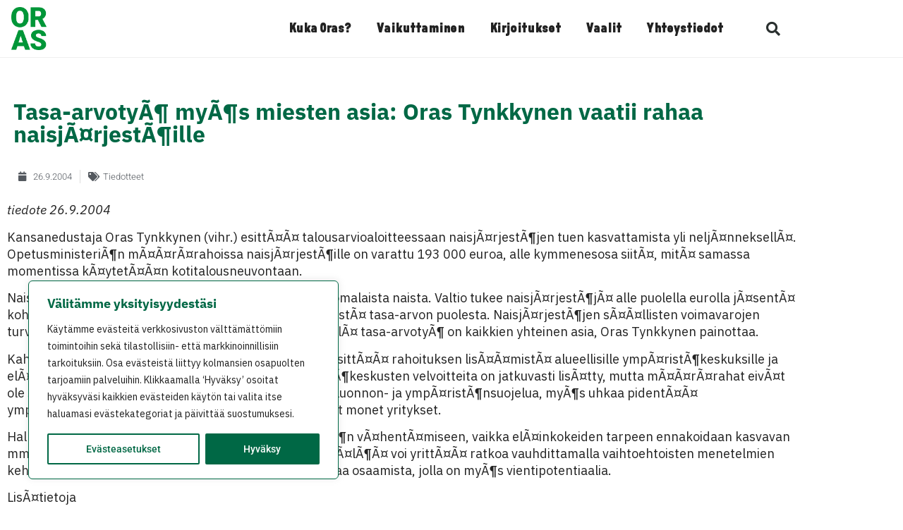

--- FILE ---
content_type: text/html; charset=UTF-8
request_url: https://www.orastynkkynen.fi/tasa-arvotyo-myos-miesten-asia-oras-tynkkynen-vaatii-rahaa-naisjarjestoille/
body_size: 23619
content:
<!doctype html>
<html dir="ltr" lang="en-US" prefix="og: https://ogp.me/ns#">
<head>
	<meta charset="UTF-8">
	<meta name="viewport" content="width=device-width, initial-scale=1">
	<link rel="profile" href="https://gmpg.org/xfn/11">
	<title>Tasa-arvotyÃ¶ myÃ¶s miesten asia: Oras Tynkkynen vaatii rahaa naisjÃ¤rjestÃ¶ille | Oras Tynkkynen.fi</title>
	<style>img:is([sizes="auto" i], [sizes^="auto," i]) { contain-intrinsic-size: 3000px 1500px }</style>
	
		<!-- All in One SEO 4.9.2 - aioseo.com -->
	<meta name="robots" content="max-image-preview:large" />
	<meta name="author" content="oras"/>
	<link rel="canonical" href="https://www.orastynkkynen.fi/tasa-arvotyo-myos-miesten-asia-oras-tynkkynen-vaatii-rahaa-naisjarjestoille/" />
	<meta name="generator" content="All in One SEO (AIOSEO) 4.9.2" />
		<meta property="og:locale" content="en_US" />
		<meta property="og:site_name" content="Oras Tynkkynen.fi | Oras Tynkkynen" />
		<meta property="og:type" content="article" />
		<meta property="og:title" content="Tasa-arvotyÃ¶ myÃ¶s miesten asia: Oras Tynkkynen vaatii rahaa naisjÃ¤rjestÃ¶ille | Oras Tynkkynen.fi" />
		<meta property="og:url" content="https://www.orastynkkynen.fi/tasa-arvotyo-myos-miesten-asia-oras-tynkkynen-vaatii-rahaa-naisjarjestoille/" />
		<meta property="og:image" content="https://www.orastynkkynen.fi/wp-content/uploads/2023/02/Frame-912.png" />
		<meta property="og:image:secure_url" content="https://www.orastynkkynen.fi/wp-content/uploads/2023/02/Frame-912.png" />
		<meta property="og:image:width" content="1722" />
		<meta property="og:image:height" content="799" />
		<meta property="article:published_time" content="2004-09-25T22:00:50+00:00" />
		<meta property="article:modified_time" content="2010-11-03T11:27:18+00:00" />
		<meta property="article:publisher" content="https://www.facebook.com/orast" />
		<meta name="twitter:card" content="summary_large_image" />
		<meta name="twitter:site" content="@orastynkkynen" />
		<meta name="twitter:title" content="Tasa-arvotyÃ¶ myÃ¶s miesten asia: Oras Tynkkynen vaatii rahaa naisjÃ¤rjestÃ¶ille | Oras Tynkkynen.fi" />
		<meta name="twitter:creator" content="@orastynkkynen" />
		<meta name="twitter:image" content="https://www.orastynkkynen.fi/wp-content/uploads/2023/02/Frame-912.png" />
		<script type="application/ld+json" class="aioseo-schema">
			{"@context":"https:\/\/schema.org","@graph":[{"@type":"Article","@id":"https:\/\/www.orastynkkynen.fi\/tasa-arvotyo-myos-miesten-asia-oras-tynkkynen-vaatii-rahaa-naisjarjestoille\/#article","name":"Tasa-arvoty\u00c3\u00b6 my\u00c3\u00b6s miesten asia: Oras Tynkkynen vaatii rahaa naisj\u00c3\u00a4rjest\u00c3\u00b6ille | Oras Tynkkynen.fi","headline":"Tasa-arvoty\u00c3\u00b6 my\u00c3\u00b6s miesten asia: Oras Tynkkynen vaatii rahaa naisj\u00c3\u00a4rjest\u00c3\u00b6ille","author":{"@id":"https:\/\/www.orastynkkynen.fi\/author\/oras\/#author"},"publisher":{"@id":"https:\/\/www.orastynkkynen.fi\/#person"},"image":{"@type":"ImageObject","@id":"https:\/\/www.orastynkkynen.fi\/tasa-arvotyo-myos-miesten-asia-oras-tynkkynen-vaatii-rahaa-naisjarjestoille\/#articleImage","url":"https:\/\/secure.gravatar.com\/avatar\/c06628aa2bd15bfafd95e8b33ece4a4da7926dbbf27f7f1c1656396505d6161b?s=96&d=mm&r=g","width":96,"height":96,"caption":"oras"},"datePublished":"2004-09-26T00:00:50+03:00","dateModified":"2010-11-03T13:27:18+02:00","inLanguage":"en-US","mainEntityOfPage":{"@id":"https:\/\/www.orastynkkynen.fi\/tasa-arvotyo-myos-miesten-asia-oras-tynkkynen-vaatii-rahaa-naisjarjestoille\/#webpage"},"isPartOf":{"@id":"https:\/\/www.orastynkkynen.fi\/tasa-arvotyo-myos-miesten-asia-oras-tynkkynen-vaatii-rahaa-naisjarjestoille\/#webpage"},"articleSection":"Tiedotteet"},{"@type":"BreadcrumbList","@id":"https:\/\/www.orastynkkynen.fi\/tasa-arvotyo-myos-miesten-asia-oras-tynkkynen-vaatii-rahaa-naisjarjestoille\/#breadcrumblist","itemListElement":[{"@type":"ListItem","@id":"https:\/\/www.orastynkkynen.fi#listItem","position":1,"name":"Home","item":"https:\/\/www.orastynkkynen.fi","nextItem":{"@type":"ListItem","@id":"https:\/\/www.orastynkkynen.fi\/category\/aineisto\/#listItem","name":"Kirjoitukset"}},{"@type":"ListItem","@id":"https:\/\/www.orastynkkynen.fi\/category\/aineisto\/#listItem","position":2,"name":"Kirjoitukset","item":"https:\/\/www.orastynkkynen.fi\/category\/aineisto\/","nextItem":{"@type":"ListItem","@id":"https:\/\/www.orastynkkynen.fi\/category\/aineisto\/tiedotteet\/#listItem","name":"Tiedotteet"},"previousItem":{"@type":"ListItem","@id":"https:\/\/www.orastynkkynen.fi#listItem","name":"Home"}},{"@type":"ListItem","@id":"https:\/\/www.orastynkkynen.fi\/category\/aineisto\/tiedotteet\/#listItem","position":3,"name":"Tiedotteet","item":"https:\/\/www.orastynkkynen.fi\/category\/aineisto\/tiedotteet\/","nextItem":{"@type":"ListItem","@id":"https:\/\/www.orastynkkynen.fi\/tasa-arvotyo-myos-miesten-asia-oras-tynkkynen-vaatii-rahaa-naisjarjestoille\/#listItem","name":"Tasa-arvoty\u00c3\u00b6 my\u00c3\u00b6s miesten asia: Oras Tynkkynen vaatii rahaa naisj\u00c3\u00a4rjest\u00c3\u00b6ille"},"previousItem":{"@type":"ListItem","@id":"https:\/\/www.orastynkkynen.fi\/category\/aineisto\/#listItem","name":"Kirjoitukset"}},{"@type":"ListItem","@id":"https:\/\/www.orastynkkynen.fi\/tasa-arvotyo-myos-miesten-asia-oras-tynkkynen-vaatii-rahaa-naisjarjestoille\/#listItem","position":4,"name":"Tasa-arvoty\u00c3\u00b6 my\u00c3\u00b6s miesten asia: Oras Tynkkynen vaatii rahaa naisj\u00c3\u00a4rjest\u00c3\u00b6ille","previousItem":{"@type":"ListItem","@id":"https:\/\/www.orastynkkynen.fi\/category\/aineisto\/tiedotteet\/#listItem","name":"Tiedotteet"}}]},{"@type":"Person","@id":"https:\/\/www.orastynkkynen.fi\/#person","name":"oras","image":{"@type":"ImageObject","@id":"https:\/\/www.orastynkkynen.fi\/tasa-arvotyo-myos-miesten-asia-oras-tynkkynen-vaatii-rahaa-naisjarjestoille\/#personImage","url":"https:\/\/secure.gravatar.com\/avatar\/c06628aa2bd15bfafd95e8b33ece4a4da7926dbbf27f7f1c1656396505d6161b?s=96&d=mm&r=g","width":96,"height":96,"caption":"oras"}},{"@type":"Person","@id":"https:\/\/www.orastynkkynen.fi\/author\/oras\/#author","url":"https:\/\/www.orastynkkynen.fi\/author\/oras\/","name":"oras","image":{"@type":"ImageObject","@id":"https:\/\/www.orastynkkynen.fi\/tasa-arvotyo-myos-miesten-asia-oras-tynkkynen-vaatii-rahaa-naisjarjestoille\/#authorImage","url":"https:\/\/secure.gravatar.com\/avatar\/c06628aa2bd15bfafd95e8b33ece4a4da7926dbbf27f7f1c1656396505d6161b?s=96&d=mm&r=g","width":96,"height":96,"caption":"oras"}},{"@type":"WebPage","@id":"https:\/\/www.orastynkkynen.fi\/tasa-arvotyo-myos-miesten-asia-oras-tynkkynen-vaatii-rahaa-naisjarjestoille\/#webpage","url":"https:\/\/www.orastynkkynen.fi\/tasa-arvotyo-myos-miesten-asia-oras-tynkkynen-vaatii-rahaa-naisjarjestoille\/","name":"Tasa-arvoty\u00c3\u00b6 my\u00c3\u00b6s miesten asia: Oras Tynkkynen vaatii rahaa naisj\u00c3\u00a4rjest\u00c3\u00b6ille | Oras Tynkkynen.fi","inLanguage":"en-US","isPartOf":{"@id":"https:\/\/www.orastynkkynen.fi\/#website"},"breadcrumb":{"@id":"https:\/\/www.orastynkkynen.fi\/tasa-arvotyo-myos-miesten-asia-oras-tynkkynen-vaatii-rahaa-naisjarjestoille\/#breadcrumblist"},"author":{"@id":"https:\/\/www.orastynkkynen.fi\/author\/oras\/#author"},"creator":{"@id":"https:\/\/www.orastynkkynen.fi\/author\/oras\/#author"},"datePublished":"2004-09-26T00:00:50+03:00","dateModified":"2010-11-03T13:27:18+02:00"},{"@type":"WebSite","@id":"https:\/\/www.orastynkkynen.fi\/#website","url":"https:\/\/www.orastynkkynen.fi\/","name":"Oras Tynkkynen.fi","description":"Oras Tynkkynen","inLanguage":"en-US","publisher":{"@id":"https:\/\/www.orastynkkynen.fi\/#person"}}]}
		</script>
		<!-- All in One SEO -->

<link rel="alternate" type="application/rss+xml" title="Oras Tynkkynen.fi &raquo; Feed" href="https://www.orastynkkynen.fi/feed/" />
<link rel="alternate" type="application/rss+xml" title="Oras Tynkkynen.fi &raquo; Comments Feed" href="https://www.orastynkkynen.fi/comments/feed/" />
		<!-- This site uses the Google Analytics by MonsterInsights plugin v9.11.0 - Using Analytics tracking - https://www.monsterinsights.com/ -->
							<script src="//www.googletagmanager.com/gtag/js?id=G-1VG4R429GH"  data-cfasync="false" data-wpfc-render="false" type="text/javascript" async></script>
			<script data-cfasync="false" data-wpfc-render="false" type="text/javascript">
				var mi_version = '9.11.0';
				var mi_track_user = true;
				var mi_no_track_reason = '';
								var MonsterInsightsDefaultLocations = {"page_location":"https:\/\/www.orastynkkynen.fi\/tasa-arvotyo-myos-miesten-asia-oras-tynkkynen-vaatii-rahaa-naisjarjestoille\/"};
								if ( typeof MonsterInsightsPrivacyGuardFilter === 'function' ) {
					var MonsterInsightsLocations = (typeof MonsterInsightsExcludeQuery === 'object') ? MonsterInsightsPrivacyGuardFilter( MonsterInsightsExcludeQuery ) : MonsterInsightsPrivacyGuardFilter( MonsterInsightsDefaultLocations );
				} else {
					var MonsterInsightsLocations = (typeof MonsterInsightsExcludeQuery === 'object') ? MonsterInsightsExcludeQuery : MonsterInsightsDefaultLocations;
				}

								var disableStrs = [
										'ga-disable-G-1VG4R429GH',
									];

				/* Function to detect opted out users */
				function __gtagTrackerIsOptedOut() {
					for (var index = 0; index < disableStrs.length; index++) {
						if (document.cookie.indexOf(disableStrs[index] + '=true') > -1) {
							return true;
						}
					}

					return false;
				}

				/* Disable tracking if the opt-out cookie exists. */
				if (__gtagTrackerIsOptedOut()) {
					for (var index = 0; index < disableStrs.length; index++) {
						window[disableStrs[index]] = true;
					}
				}

				/* Opt-out function */
				function __gtagTrackerOptout() {
					for (var index = 0; index < disableStrs.length; index++) {
						document.cookie = disableStrs[index] + '=true; expires=Thu, 31 Dec 2099 23:59:59 UTC; path=/';
						window[disableStrs[index]] = true;
					}
				}

				if ('undefined' === typeof gaOptout) {
					function gaOptout() {
						__gtagTrackerOptout();
					}
				}
								window.dataLayer = window.dataLayer || [];

				window.MonsterInsightsDualTracker = {
					helpers: {},
					trackers: {},
				};
				if (mi_track_user) {
					function __gtagDataLayer() {
						dataLayer.push(arguments);
					}

					function __gtagTracker(type, name, parameters) {
						if (!parameters) {
							parameters = {};
						}

						if (parameters.send_to) {
							__gtagDataLayer.apply(null, arguments);
							return;
						}

						if (type === 'event') {
														parameters.send_to = monsterinsights_frontend.v4_id;
							var hookName = name;
							if (typeof parameters['event_category'] !== 'undefined') {
								hookName = parameters['event_category'] + ':' + name;
							}

							if (typeof MonsterInsightsDualTracker.trackers[hookName] !== 'undefined') {
								MonsterInsightsDualTracker.trackers[hookName](parameters);
							} else {
								__gtagDataLayer('event', name, parameters);
							}
							
						} else {
							__gtagDataLayer.apply(null, arguments);
						}
					}

					__gtagTracker('js', new Date());
					__gtagTracker('set', {
						'developer_id.dZGIzZG': true,
											});
					if ( MonsterInsightsLocations.page_location ) {
						__gtagTracker('set', MonsterInsightsLocations);
					}
										__gtagTracker('config', 'G-1VG4R429GH', {"forceSSL":"true","link_attribution":"true"} );
										window.gtag = __gtagTracker;										(function () {
						/* https://developers.google.com/analytics/devguides/collection/analyticsjs/ */
						/* ga and __gaTracker compatibility shim. */
						var noopfn = function () {
							return null;
						};
						var newtracker = function () {
							return new Tracker();
						};
						var Tracker = function () {
							return null;
						};
						var p = Tracker.prototype;
						p.get = noopfn;
						p.set = noopfn;
						p.send = function () {
							var args = Array.prototype.slice.call(arguments);
							args.unshift('send');
							__gaTracker.apply(null, args);
						};
						var __gaTracker = function () {
							var len = arguments.length;
							if (len === 0) {
								return;
							}
							var f = arguments[len - 1];
							if (typeof f !== 'object' || f === null || typeof f.hitCallback !== 'function') {
								if ('send' === arguments[0]) {
									var hitConverted, hitObject = false, action;
									if ('event' === arguments[1]) {
										if ('undefined' !== typeof arguments[3]) {
											hitObject = {
												'eventAction': arguments[3],
												'eventCategory': arguments[2],
												'eventLabel': arguments[4],
												'value': arguments[5] ? arguments[5] : 1,
											}
										}
									}
									if ('pageview' === arguments[1]) {
										if ('undefined' !== typeof arguments[2]) {
											hitObject = {
												'eventAction': 'page_view',
												'page_path': arguments[2],
											}
										}
									}
									if (typeof arguments[2] === 'object') {
										hitObject = arguments[2];
									}
									if (typeof arguments[5] === 'object') {
										Object.assign(hitObject, arguments[5]);
									}
									if ('undefined' !== typeof arguments[1].hitType) {
										hitObject = arguments[1];
										if ('pageview' === hitObject.hitType) {
											hitObject.eventAction = 'page_view';
										}
									}
									if (hitObject) {
										action = 'timing' === arguments[1].hitType ? 'timing_complete' : hitObject.eventAction;
										hitConverted = mapArgs(hitObject);
										__gtagTracker('event', action, hitConverted);
									}
								}
								return;
							}

							function mapArgs(args) {
								var arg, hit = {};
								var gaMap = {
									'eventCategory': 'event_category',
									'eventAction': 'event_action',
									'eventLabel': 'event_label',
									'eventValue': 'event_value',
									'nonInteraction': 'non_interaction',
									'timingCategory': 'event_category',
									'timingVar': 'name',
									'timingValue': 'value',
									'timingLabel': 'event_label',
									'page': 'page_path',
									'location': 'page_location',
									'title': 'page_title',
									'referrer' : 'page_referrer',
								};
								for (arg in args) {
																		if (!(!args.hasOwnProperty(arg) || !gaMap.hasOwnProperty(arg))) {
										hit[gaMap[arg]] = args[arg];
									} else {
										hit[arg] = args[arg];
									}
								}
								return hit;
							}

							try {
								f.hitCallback();
							} catch (ex) {
							}
						};
						__gaTracker.create = newtracker;
						__gaTracker.getByName = newtracker;
						__gaTracker.getAll = function () {
							return [];
						};
						__gaTracker.remove = noopfn;
						__gaTracker.loaded = true;
						window['__gaTracker'] = __gaTracker;
					})();
									} else {
										console.log("");
					(function () {
						function __gtagTracker() {
							return null;
						}

						window['__gtagTracker'] = __gtagTracker;
						window['gtag'] = __gtagTracker;
					})();
									}
			</script>
							<!-- / Google Analytics by MonsterInsights -->
		<script type="text/javascript">
/* <![CDATA[ */
window._wpemojiSettings = {"baseUrl":"https:\/\/s.w.org\/images\/core\/emoji\/16.0.1\/72x72\/","ext":".png","svgUrl":"https:\/\/s.w.org\/images\/core\/emoji\/16.0.1\/svg\/","svgExt":".svg","source":{"concatemoji":"https:\/\/www.orastynkkynen.fi\/wp-includes\/js\/wp-emoji-release.min.js?ver=6.8.3"}};
/*! This file is auto-generated */
!function(s,n){var o,i,e;function c(e){try{var t={supportTests:e,timestamp:(new Date).valueOf()};sessionStorage.setItem(o,JSON.stringify(t))}catch(e){}}function p(e,t,n){e.clearRect(0,0,e.canvas.width,e.canvas.height),e.fillText(t,0,0);var t=new Uint32Array(e.getImageData(0,0,e.canvas.width,e.canvas.height).data),a=(e.clearRect(0,0,e.canvas.width,e.canvas.height),e.fillText(n,0,0),new Uint32Array(e.getImageData(0,0,e.canvas.width,e.canvas.height).data));return t.every(function(e,t){return e===a[t]})}function u(e,t){e.clearRect(0,0,e.canvas.width,e.canvas.height),e.fillText(t,0,0);for(var n=e.getImageData(16,16,1,1),a=0;a<n.data.length;a++)if(0!==n.data[a])return!1;return!0}function f(e,t,n,a){switch(t){case"flag":return n(e,"\ud83c\udff3\ufe0f\u200d\u26a7\ufe0f","\ud83c\udff3\ufe0f\u200b\u26a7\ufe0f")?!1:!n(e,"\ud83c\udde8\ud83c\uddf6","\ud83c\udde8\u200b\ud83c\uddf6")&&!n(e,"\ud83c\udff4\udb40\udc67\udb40\udc62\udb40\udc65\udb40\udc6e\udb40\udc67\udb40\udc7f","\ud83c\udff4\u200b\udb40\udc67\u200b\udb40\udc62\u200b\udb40\udc65\u200b\udb40\udc6e\u200b\udb40\udc67\u200b\udb40\udc7f");case"emoji":return!a(e,"\ud83e\udedf")}return!1}function g(e,t,n,a){var r="undefined"!=typeof WorkerGlobalScope&&self instanceof WorkerGlobalScope?new OffscreenCanvas(300,150):s.createElement("canvas"),o=r.getContext("2d",{willReadFrequently:!0}),i=(o.textBaseline="top",o.font="600 32px Arial",{});return e.forEach(function(e){i[e]=t(o,e,n,a)}),i}function t(e){var t=s.createElement("script");t.src=e,t.defer=!0,s.head.appendChild(t)}"undefined"!=typeof Promise&&(o="wpEmojiSettingsSupports",i=["flag","emoji"],n.supports={everything:!0,everythingExceptFlag:!0},e=new Promise(function(e){s.addEventListener("DOMContentLoaded",e,{once:!0})}),new Promise(function(t){var n=function(){try{var e=JSON.parse(sessionStorage.getItem(o));if("object"==typeof e&&"number"==typeof e.timestamp&&(new Date).valueOf()<e.timestamp+604800&&"object"==typeof e.supportTests)return e.supportTests}catch(e){}return null}();if(!n){if("undefined"!=typeof Worker&&"undefined"!=typeof OffscreenCanvas&&"undefined"!=typeof URL&&URL.createObjectURL&&"undefined"!=typeof Blob)try{var e="postMessage("+g.toString()+"("+[JSON.stringify(i),f.toString(),p.toString(),u.toString()].join(",")+"));",a=new Blob([e],{type:"text/javascript"}),r=new Worker(URL.createObjectURL(a),{name:"wpTestEmojiSupports"});return void(r.onmessage=function(e){c(n=e.data),r.terminate(),t(n)})}catch(e){}c(n=g(i,f,p,u))}t(n)}).then(function(e){for(var t in e)n.supports[t]=e[t],n.supports.everything=n.supports.everything&&n.supports[t],"flag"!==t&&(n.supports.everythingExceptFlag=n.supports.everythingExceptFlag&&n.supports[t]);n.supports.everythingExceptFlag=n.supports.everythingExceptFlag&&!n.supports.flag,n.DOMReady=!1,n.readyCallback=function(){n.DOMReady=!0}}).then(function(){return e}).then(function(){var e;n.supports.everything||(n.readyCallback(),(e=n.source||{}).concatemoji?t(e.concatemoji):e.wpemoji&&e.twemoji&&(t(e.twemoji),t(e.wpemoji)))}))}((window,document),window._wpemojiSettings);
/* ]]> */
</script>

<style id='wp-emoji-styles-inline-css' type='text/css'>

	img.wp-smiley, img.emoji {
		display: inline !important;
		border: none !important;
		box-shadow: none !important;
		height: 1em !important;
		width: 1em !important;
		margin: 0 0.07em !important;
		vertical-align: -0.1em !important;
		background: none !important;
		padding: 0 !important;
	}
</style>
<link rel='stylesheet' id='wp-block-library-css' href='https://www.orastynkkynen.fi/wp-includes/css/dist/block-library/style.min.css?ver=6.8.3' type='text/css' media='all' />
<style id='classic-theme-styles-inline-css' type='text/css'>
/*! This file is auto-generated */
.wp-block-button__link{color:#fff;background-color:#32373c;border-radius:9999px;box-shadow:none;text-decoration:none;padding:calc(.667em + 2px) calc(1.333em + 2px);font-size:1.125em}.wp-block-file__button{background:#32373c;color:#fff;text-decoration:none}
</style>
<link rel='stylesheet' id='aioseo/css/src/vue/standalone/blocks/table-of-contents/global.scss-css' href='https://www.orastynkkynen.fi/wp-content/plugins/all-in-one-seo-pack/dist/Lite/assets/css/table-of-contents/global.e90f6d47.css?ver=4.9.2' type='text/css' media='all' />
<style id='global-styles-inline-css' type='text/css'>
:root{--wp--preset--aspect-ratio--square: 1;--wp--preset--aspect-ratio--4-3: 4/3;--wp--preset--aspect-ratio--3-4: 3/4;--wp--preset--aspect-ratio--3-2: 3/2;--wp--preset--aspect-ratio--2-3: 2/3;--wp--preset--aspect-ratio--16-9: 16/9;--wp--preset--aspect-ratio--9-16: 9/16;--wp--preset--color--black: #000000;--wp--preset--color--cyan-bluish-gray: #abb8c3;--wp--preset--color--white: #ffffff;--wp--preset--color--pale-pink: #f78da7;--wp--preset--color--vivid-red: #cf2e2e;--wp--preset--color--luminous-vivid-orange: #ff6900;--wp--preset--color--luminous-vivid-amber: #fcb900;--wp--preset--color--light-green-cyan: #7bdcb5;--wp--preset--color--vivid-green-cyan: #00d084;--wp--preset--color--pale-cyan-blue: #8ed1fc;--wp--preset--color--vivid-cyan-blue: #0693e3;--wp--preset--color--vivid-purple: #9b51e0;--wp--preset--gradient--vivid-cyan-blue-to-vivid-purple: linear-gradient(135deg,rgba(6,147,227,1) 0%,rgb(155,81,224) 100%);--wp--preset--gradient--light-green-cyan-to-vivid-green-cyan: linear-gradient(135deg,rgb(122,220,180) 0%,rgb(0,208,130) 100%);--wp--preset--gradient--luminous-vivid-amber-to-luminous-vivid-orange: linear-gradient(135deg,rgba(252,185,0,1) 0%,rgba(255,105,0,1) 100%);--wp--preset--gradient--luminous-vivid-orange-to-vivid-red: linear-gradient(135deg,rgba(255,105,0,1) 0%,rgb(207,46,46) 100%);--wp--preset--gradient--very-light-gray-to-cyan-bluish-gray: linear-gradient(135deg,rgb(238,238,238) 0%,rgb(169,184,195) 100%);--wp--preset--gradient--cool-to-warm-spectrum: linear-gradient(135deg,rgb(74,234,220) 0%,rgb(151,120,209) 20%,rgb(207,42,186) 40%,rgb(238,44,130) 60%,rgb(251,105,98) 80%,rgb(254,248,76) 100%);--wp--preset--gradient--blush-light-purple: linear-gradient(135deg,rgb(255,206,236) 0%,rgb(152,150,240) 100%);--wp--preset--gradient--blush-bordeaux: linear-gradient(135deg,rgb(254,205,165) 0%,rgb(254,45,45) 50%,rgb(107,0,62) 100%);--wp--preset--gradient--luminous-dusk: linear-gradient(135deg,rgb(255,203,112) 0%,rgb(199,81,192) 50%,rgb(65,88,208) 100%);--wp--preset--gradient--pale-ocean: linear-gradient(135deg,rgb(255,245,203) 0%,rgb(182,227,212) 50%,rgb(51,167,181) 100%);--wp--preset--gradient--electric-grass: linear-gradient(135deg,rgb(202,248,128) 0%,rgb(113,206,126) 100%);--wp--preset--gradient--midnight: linear-gradient(135deg,rgb(2,3,129) 0%,rgb(40,116,252) 100%);--wp--preset--font-size--small: 13px;--wp--preset--font-size--medium: 20px;--wp--preset--font-size--large: 36px;--wp--preset--font-size--x-large: 42px;--wp--preset--spacing--20: 0.44rem;--wp--preset--spacing--30: 0.67rem;--wp--preset--spacing--40: 1rem;--wp--preset--spacing--50: 1.5rem;--wp--preset--spacing--60: 2.25rem;--wp--preset--spacing--70: 3.38rem;--wp--preset--spacing--80: 5.06rem;--wp--preset--shadow--natural: 6px 6px 9px rgba(0, 0, 0, 0.2);--wp--preset--shadow--deep: 12px 12px 50px rgba(0, 0, 0, 0.4);--wp--preset--shadow--sharp: 6px 6px 0px rgba(0, 0, 0, 0.2);--wp--preset--shadow--outlined: 6px 6px 0px -3px rgba(255, 255, 255, 1), 6px 6px rgba(0, 0, 0, 1);--wp--preset--shadow--crisp: 6px 6px 0px rgba(0, 0, 0, 1);}:where(.is-layout-flex){gap: 0.5em;}:where(.is-layout-grid){gap: 0.5em;}body .is-layout-flex{display: flex;}.is-layout-flex{flex-wrap: wrap;align-items: center;}.is-layout-flex > :is(*, div){margin: 0;}body .is-layout-grid{display: grid;}.is-layout-grid > :is(*, div){margin: 0;}:where(.wp-block-columns.is-layout-flex){gap: 2em;}:where(.wp-block-columns.is-layout-grid){gap: 2em;}:where(.wp-block-post-template.is-layout-flex){gap: 1.25em;}:where(.wp-block-post-template.is-layout-grid){gap: 1.25em;}.has-black-color{color: var(--wp--preset--color--black) !important;}.has-cyan-bluish-gray-color{color: var(--wp--preset--color--cyan-bluish-gray) !important;}.has-white-color{color: var(--wp--preset--color--white) !important;}.has-pale-pink-color{color: var(--wp--preset--color--pale-pink) !important;}.has-vivid-red-color{color: var(--wp--preset--color--vivid-red) !important;}.has-luminous-vivid-orange-color{color: var(--wp--preset--color--luminous-vivid-orange) !important;}.has-luminous-vivid-amber-color{color: var(--wp--preset--color--luminous-vivid-amber) !important;}.has-light-green-cyan-color{color: var(--wp--preset--color--light-green-cyan) !important;}.has-vivid-green-cyan-color{color: var(--wp--preset--color--vivid-green-cyan) !important;}.has-pale-cyan-blue-color{color: var(--wp--preset--color--pale-cyan-blue) !important;}.has-vivid-cyan-blue-color{color: var(--wp--preset--color--vivid-cyan-blue) !important;}.has-vivid-purple-color{color: var(--wp--preset--color--vivid-purple) !important;}.has-black-background-color{background-color: var(--wp--preset--color--black) !important;}.has-cyan-bluish-gray-background-color{background-color: var(--wp--preset--color--cyan-bluish-gray) !important;}.has-white-background-color{background-color: var(--wp--preset--color--white) !important;}.has-pale-pink-background-color{background-color: var(--wp--preset--color--pale-pink) !important;}.has-vivid-red-background-color{background-color: var(--wp--preset--color--vivid-red) !important;}.has-luminous-vivid-orange-background-color{background-color: var(--wp--preset--color--luminous-vivid-orange) !important;}.has-luminous-vivid-amber-background-color{background-color: var(--wp--preset--color--luminous-vivid-amber) !important;}.has-light-green-cyan-background-color{background-color: var(--wp--preset--color--light-green-cyan) !important;}.has-vivid-green-cyan-background-color{background-color: var(--wp--preset--color--vivid-green-cyan) !important;}.has-pale-cyan-blue-background-color{background-color: var(--wp--preset--color--pale-cyan-blue) !important;}.has-vivid-cyan-blue-background-color{background-color: var(--wp--preset--color--vivid-cyan-blue) !important;}.has-vivid-purple-background-color{background-color: var(--wp--preset--color--vivid-purple) !important;}.has-black-border-color{border-color: var(--wp--preset--color--black) !important;}.has-cyan-bluish-gray-border-color{border-color: var(--wp--preset--color--cyan-bluish-gray) !important;}.has-white-border-color{border-color: var(--wp--preset--color--white) !important;}.has-pale-pink-border-color{border-color: var(--wp--preset--color--pale-pink) !important;}.has-vivid-red-border-color{border-color: var(--wp--preset--color--vivid-red) !important;}.has-luminous-vivid-orange-border-color{border-color: var(--wp--preset--color--luminous-vivid-orange) !important;}.has-luminous-vivid-amber-border-color{border-color: var(--wp--preset--color--luminous-vivid-amber) !important;}.has-light-green-cyan-border-color{border-color: var(--wp--preset--color--light-green-cyan) !important;}.has-vivid-green-cyan-border-color{border-color: var(--wp--preset--color--vivid-green-cyan) !important;}.has-pale-cyan-blue-border-color{border-color: var(--wp--preset--color--pale-cyan-blue) !important;}.has-vivid-cyan-blue-border-color{border-color: var(--wp--preset--color--vivid-cyan-blue) !important;}.has-vivid-purple-border-color{border-color: var(--wp--preset--color--vivid-purple) !important;}.has-vivid-cyan-blue-to-vivid-purple-gradient-background{background: var(--wp--preset--gradient--vivid-cyan-blue-to-vivid-purple) !important;}.has-light-green-cyan-to-vivid-green-cyan-gradient-background{background: var(--wp--preset--gradient--light-green-cyan-to-vivid-green-cyan) !important;}.has-luminous-vivid-amber-to-luminous-vivid-orange-gradient-background{background: var(--wp--preset--gradient--luminous-vivid-amber-to-luminous-vivid-orange) !important;}.has-luminous-vivid-orange-to-vivid-red-gradient-background{background: var(--wp--preset--gradient--luminous-vivid-orange-to-vivid-red) !important;}.has-very-light-gray-to-cyan-bluish-gray-gradient-background{background: var(--wp--preset--gradient--very-light-gray-to-cyan-bluish-gray) !important;}.has-cool-to-warm-spectrum-gradient-background{background: var(--wp--preset--gradient--cool-to-warm-spectrum) !important;}.has-blush-light-purple-gradient-background{background: var(--wp--preset--gradient--blush-light-purple) !important;}.has-blush-bordeaux-gradient-background{background: var(--wp--preset--gradient--blush-bordeaux) !important;}.has-luminous-dusk-gradient-background{background: var(--wp--preset--gradient--luminous-dusk) !important;}.has-pale-ocean-gradient-background{background: var(--wp--preset--gradient--pale-ocean) !important;}.has-electric-grass-gradient-background{background: var(--wp--preset--gradient--electric-grass) !important;}.has-midnight-gradient-background{background: var(--wp--preset--gradient--midnight) !important;}.has-small-font-size{font-size: var(--wp--preset--font-size--small) !important;}.has-medium-font-size{font-size: var(--wp--preset--font-size--medium) !important;}.has-large-font-size{font-size: var(--wp--preset--font-size--large) !important;}.has-x-large-font-size{font-size: var(--wp--preset--font-size--x-large) !important;}
:where(.wp-block-post-template.is-layout-flex){gap: 1.25em;}:where(.wp-block-post-template.is-layout-grid){gap: 1.25em;}
:where(.wp-block-columns.is-layout-flex){gap: 2em;}:where(.wp-block-columns.is-layout-grid){gap: 2em;}
:root :where(.wp-block-pullquote){font-size: 1.5em;line-height: 1.6;}
</style>
<link rel='stylesheet' id='ctf_styles-css' href='https://www.orastynkkynen.fi/wp-content/plugins/custom-twitter-feeds/css/ctf-styles.min.css?ver=2.3.1' type='text/css' media='all' />
<link rel='stylesheet' id='elementor-hello-theme-style-css' href='https://www.orastynkkynen.fi/wp-content/themes/elementor-hello-theme-master/style.css?ver=6.8.3' type='text/css' media='all' />
<link rel='stylesheet' id='elementor-frontend-css' href='https://www.orastynkkynen.fi/wp-content/plugins/elementor/assets/css/frontend.min.css?ver=3.34.0' type='text/css' media='all' />
<link rel='stylesheet' id='widget-image-css' href='https://www.orastynkkynen.fi/wp-content/plugins/elementor/assets/css/widget-image.min.css?ver=3.34.0' type='text/css' media='all' />
<link rel='stylesheet' id='widget-nav-menu-css' href='https://www.orastynkkynen.fi/wp-content/plugins/elementor-pro/assets/css/widget-nav-menu.min.css?ver=3.34.0' type='text/css' media='all' />
<link rel='stylesheet' id='widget-search-form-css' href='https://www.orastynkkynen.fi/wp-content/plugins/elementor-pro/assets/css/widget-search-form.min.css?ver=3.34.0' type='text/css' media='all' />
<link rel='stylesheet' id='elementor-icons-shared-0-css' href='https://www.orastynkkynen.fi/wp-content/plugins/elementor/assets/lib/font-awesome/css/fontawesome.min.css?ver=5.15.3' type='text/css' media='all' />
<link rel='stylesheet' id='elementor-icons-fa-solid-css' href='https://www.orastynkkynen.fi/wp-content/plugins/elementor/assets/lib/font-awesome/css/solid.min.css?ver=5.15.3' type='text/css' media='all' />
<link rel='stylesheet' id='widget-social-icons-css' href='https://www.orastynkkynen.fi/wp-content/plugins/elementor/assets/css/widget-social-icons.min.css?ver=3.34.0' type='text/css' media='all' />
<link rel='stylesheet' id='e-apple-webkit-css' href='https://www.orastynkkynen.fi/wp-content/plugins/elementor/assets/css/conditionals/apple-webkit.min.css?ver=3.34.0' type='text/css' media='all' />
<link rel='stylesheet' id='widget-heading-css' href='https://www.orastynkkynen.fi/wp-content/plugins/elementor/assets/css/widget-heading.min.css?ver=3.34.0' type='text/css' media='all' />
<link rel='stylesheet' id='widget-post-info-css' href='https://www.orastynkkynen.fi/wp-content/plugins/elementor-pro/assets/css/widget-post-info.min.css?ver=3.34.0' type='text/css' media='all' />
<link rel='stylesheet' id='widget-icon-list-css' href='https://www.orastynkkynen.fi/wp-content/plugins/elementor/assets/css/widget-icon-list.min.css?ver=3.34.0' type='text/css' media='all' />
<link rel='stylesheet' id='elementor-icons-fa-regular-css' href='https://www.orastynkkynen.fi/wp-content/plugins/elementor/assets/lib/font-awesome/css/regular.min.css?ver=5.15.3' type='text/css' media='all' />
<link rel='stylesheet' id='widget-divider-css' href='https://www.orastynkkynen.fi/wp-content/plugins/elementor/assets/css/widget-divider.min.css?ver=3.34.0' type='text/css' media='all' />
<link rel='stylesheet' id='widget-post-navigation-css' href='https://www.orastynkkynen.fi/wp-content/plugins/elementor-pro/assets/css/widget-post-navigation.min.css?ver=3.34.0' type='text/css' media='all' />
<link rel='stylesheet' id='elementor-icons-css' href='https://www.orastynkkynen.fi/wp-content/plugins/elementor/assets/lib/eicons/css/elementor-icons.min.css?ver=5.45.0' type='text/css' media='all' />
<link rel='stylesheet' id='elementor-post-8125-css' href='https://www.orastynkkynen.fi/wp-content/uploads/elementor/css/post-8125.css?ver=1766483728' type='text/css' media='all' />
<link rel='stylesheet' id='font-awesome-5-all-css' href='https://www.orastynkkynen.fi/wp-content/plugins/elementor/assets/lib/font-awesome/css/all.min.css?ver=3.34.0' type='text/css' media='all' />
<link rel='stylesheet' id='font-awesome-4-shim-css' href='https://www.orastynkkynen.fi/wp-content/plugins/elementor/assets/lib/font-awesome/css/v4-shims.min.css?ver=3.34.0' type='text/css' media='all' />
<link rel='stylesheet' id='elementor-post-7257-css' href='https://www.orastynkkynen.fi/wp-content/uploads/elementor/css/post-7257.css?ver=1766483728' type='text/css' media='all' />
<link rel='stylesheet' id='elementor-post-7254-css' href='https://www.orastynkkynen.fi/wp-content/uploads/elementor/css/post-7254.css?ver=1766483728' type='text/css' media='all' />
<link rel='stylesheet' id='elementor-post-7261-css' href='https://www.orastynkkynen.fi/wp-content/uploads/elementor/css/post-7261.css?ver=1766483952' type='text/css' media='all' />
<link rel='stylesheet' id='elementor-gf-local-roboto-css' href='https://www.orastynkkynen.fi/wp-content/uploads/elementor/google-fonts/css/roboto.css?ver=1757434264' type='text/css' media='all' />
<link rel='stylesheet' id='elementor-gf-local-robotoslab-css' href='https://www.orastynkkynen.fi/wp-content/uploads/elementor/google-fonts/css/robotoslab.css?ver=1757434275' type='text/css' media='all' />
<link rel='stylesheet' id='elementor-gf-local-ibmplexsans-css' href='https://www.orastynkkynen.fi/wp-content/uploads/elementor/google-fonts/css/ibmplexsans.css?ver=1757433775' type='text/css' media='all' />
<link rel='stylesheet' id='elementor-gf-local-robotocondensed-css' href='https://www.orastynkkynen.fi/wp-content/uploads/elementor/google-fonts/css/robotocondensed.css?ver=1757433805' type='text/css' media='all' />
<link rel='stylesheet' id='elementor-icons-fa-brands-css' href='https://www.orastynkkynen.fi/wp-content/plugins/elementor/assets/lib/font-awesome/css/brands.min.css?ver=5.15.3' type='text/css' media='all' />
<script type="text/javascript" id="cookie-law-info-js-extra">
/* <![CDATA[ */
var _ckyConfig = {"_ipData":[],"_assetsURL":"https:\/\/www.orastynkkynen.fi\/wp-content\/plugins\/cookie-law-info\/lite\/frontend\/images\/","_publicURL":"https:\/\/www.orastynkkynen.fi","_expiry":"365","_categories":[{"name":"Necessary","slug":"necessary","isNecessary":true,"ccpaDoNotSell":true,"cookies":[],"active":true,"defaultConsent":{"gdpr":true,"ccpa":true}},{"name":"Functional","slug":"functional","isNecessary":false,"ccpaDoNotSell":true,"cookies":[],"active":true,"defaultConsent":{"gdpr":false,"ccpa":false}},{"name":"Analytics","slug":"analytics","isNecessary":false,"ccpaDoNotSell":true,"cookies":[],"active":true,"defaultConsent":{"gdpr":false,"ccpa":false}},{"name":"Performance","slug":"performance","isNecessary":false,"ccpaDoNotSell":true,"cookies":[],"active":true,"defaultConsent":{"gdpr":false,"ccpa":false}},{"name":"Advertisement","slug":"advertisement","isNecessary":false,"ccpaDoNotSell":true,"cookies":[],"active":true,"defaultConsent":{"gdpr":false,"ccpa":false}}],"_activeLaw":"gdpr","_rootDomain":"","_block":"1","_showBanner":"1","_bannerConfig":{"settings":{"type":"box","preferenceCenterType":"popup","position":"bottom-left","applicableLaw":"gdpr"},"behaviours":{"reloadBannerOnAccept":false,"loadAnalyticsByDefault":false,"animations":{"onLoad":"animate","onHide":"sticky"}},"config":{"revisitConsent":{"status":true,"tag":"revisit-consent","position":"bottom-left","meta":{"url":"#"},"styles":{"background-color":"#006845"},"elements":{"title":{"type":"text","tag":"revisit-consent-title","status":true,"styles":{"color":"#0056a7"}}}},"preferenceCenter":{"toggle":{"status":true,"tag":"detail-category-toggle","type":"toggle","states":{"active":{"styles":{"background-color":"#1863DC"}},"inactive":{"styles":{"background-color":"#D0D5D2"}}}}},"categoryPreview":{"status":false,"toggle":{"status":true,"tag":"detail-category-preview-toggle","type":"toggle","states":{"active":{"styles":{"background-color":"#1863DC"}},"inactive":{"styles":{"background-color":"#D0D5D2"}}}}},"videoPlaceholder":{"status":true,"styles":{"background-color":"#006845","border-color":"#006845","color":"#ffffff"}},"readMore":{"status":false,"tag":"readmore-button","type":"link","meta":{"noFollow":true,"newTab":true},"styles":{"color":"#006845","background-color":"transparent","border-color":"transparent"}},"showMore":{"status":true,"tag":"show-desc-button","type":"button","styles":{"color":"#1863DC"}},"showLess":{"status":true,"tag":"hide-desc-button","type":"button","styles":{"color":"#1863DC"}},"alwaysActive":{"status":true,"tag":"always-active","styles":{"color":"#008000"}},"manualLinks":{"status":true,"tag":"manual-links","type":"link","styles":{"color":"#1863DC"}},"auditTable":{"status":true},"optOption":{"status":true,"toggle":{"status":true,"tag":"optout-option-toggle","type":"toggle","states":{"active":{"styles":{"background-color":"#1863dc"}},"inactive":{"styles":{"background-color":"#FFFFFF"}}}}}}},"_version":"3.3.9","_logConsent":"1","_tags":[{"tag":"accept-button","styles":{"color":"#FFFFFF","background-color":"#006845","border-color":"#006845"}},{"tag":"reject-button","styles":{"color":"#006845","background-color":"transparent","border-color":"#006845"}},{"tag":"settings-button","styles":{"color":"#006845","background-color":"transparent","border-color":"#006845"}},{"tag":"readmore-button","styles":{"color":"#006845","background-color":"transparent","border-color":"transparent"}},{"tag":"donotsell-button","styles":{"color":"#1863dc","background-color":"transparent","border-color":"transparent"}},{"tag":"show-desc-button","styles":{"color":"#1863DC"}},{"tag":"hide-desc-button","styles":{"color":"#1863DC"}},{"tag":"cky-always-active","styles":[]},{"tag":"cky-link","styles":[]},{"tag":"accept-button","styles":{"color":"#FFFFFF","background-color":"#006845","border-color":"#006845"}},{"tag":"revisit-consent","styles":{"background-color":"#006845"}}],"_shortCodes":[{"key":"cky_readmore","content":"<a href=\"#\" class=\"cky-policy\" aria-label=\"Cookie Policy\" target=\"_blank\" rel=\"noopener\" data-cky-tag=\"readmore-button\">Cookie Policy<\/a>","tag":"readmore-button","status":false,"attributes":{"rel":"nofollow","target":"_blank"}},{"key":"cky_show_desc","content":"<button class=\"cky-show-desc-btn\" data-cky-tag=\"show-desc-button\" aria-label=\"Show more\">Show more<\/button>","tag":"show-desc-button","status":true,"attributes":[]},{"key":"cky_hide_desc","content":"<button class=\"cky-show-desc-btn\" data-cky-tag=\"hide-desc-button\" aria-label=\"Show less\">Show less<\/button>","tag":"hide-desc-button","status":true,"attributes":[]},{"key":"cky_optout_show_desc","content":"[cky_optout_show_desc]","tag":"optout-show-desc-button","status":true,"attributes":[]},{"key":"cky_optout_hide_desc","content":"[cky_optout_hide_desc]","tag":"optout-hide-desc-button","status":true,"attributes":[]},{"key":"cky_category_toggle_label","content":"[cky_{{status}}_category_label] [cky_preference_{{category_slug}}_title]","tag":"","status":true,"attributes":[]},{"key":"cky_enable_category_label","content":"Enable","tag":"","status":true,"attributes":[]},{"key":"cky_disable_category_label","content":"Disable","tag":"","status":true,"attributes":[]},{"key":"cky_video_placeholder","content":"<div class=\"video-placeholder-normal\" data-cky-tag=\"video-placeholder\" id=\"[UNIQUEID]\"><p class=\"video-placeholder-text-normal\" data-cky-tag=\"placeholder-title\">Please accept cookies to access this content<\/p><\/div>","tag":"","status":true,"attributes":[]},{"key":"cky_enable_optout_label","content":"Enable","tag":"","status":true,"attributes":[]},{"key":"cky_disable_optout_label","content":"Disable","tag":"","status":true,"attributes":[]},{"key":"cky_optout_toggle_label","content":"[cky_{{status}}_optout_label] [cky_optout_option_title]","tag":"","status":true,"attributes":[]},{"key":"cky_optout_option_title","content":"Do Not Sell My Personal Information","tag":"","status":true,"attributes":[]},{"key":"cky_optout_close_label","content":"Close","tag":"","status":true,"attributes":[]},{"key":"cky_preference_close_label","content":"Close","tag":"","status":true,"attributes":[]}],"_rtl":"","_language":"en","_providersToBlock":[]};
var _ckyStyles = {"css":".cky-overlay{background: #000000; opacity: 0.4; position: fixed; top: 0; left: 0; width: 100%; height: 100%; z-index: 99999999;}.cky-hide{display: none;}.cky-btn-revisit-wrapper{display: flex; align-items: center; justify-content: center; background: #0056a7; width: 45px; height: 45px; border-radius: 50%; position: fixed; z-index: 999999; cursor: pointer;}.cky-revisit-bottom-left{bottom: 15px; left: 15px;}.cky-revisit-bottom-right{bottom: 15px; right: 15px;}.cky-btn-revisit-wrapper .cky-btn-revisit{display: flex; align-items: center; justify-content: center; background: none; border: none; cursor: pointer; position: relative; margin: 0; padding: 0;}.cky-btn-revisit-wrapper .cky-btn-revisit img{max-width: fit-content; margin: 0; height: 30px; width: 30px;}.cky-revisit-bottom-left:hover::before{content: attr(data-tooltip); position: absolute; background: #4e4b66; color: #ffffff; left: calc(100% + 7px); font-size: 12px; line-height: 16px; width: max-content; padding: 4px 8px; border-radius: 4px;}.cky-revisit-bottom-left:hover::after{position: absolute; content: \"\"; border: 5px solid transparent; left: calc(100% + 2px); border-left-width: 0; border-right-color: #4e4b66;}.cky-revisit-bottom-right:hover::before{content: attr(data-tooltip); position: absolute; background: #4e4b66; color: #ffffff; right: calc(100% + 7px); font-size: 12px; line-height: 16px; width: max-content; padding: 4px 8px; border-radius: 4px;}.cky-revisit-bottom-right:hover::after{position: absolute; content: \"\"; border: 5px solid transparent; right: calc(100% + 2px); border-right-width: 0; border-left-color: #4e4b66;}.cky-revisit-hide{display: none;}.cky-consent-container{position: fixed; width: 440px; box-sizing: border-box; z-index: 9999999; border-radius: 6px;}.cky-consent-container .cky-consent-bar{background: #ffffff; border: 1px solid; padding: 20px 26px; box-shadow: 0 -1px 10px 0 #acabab4d; border-radius: 6px;}.cky-box-bottom-left{bottom: 40px; left: 40px;}.cky-box-bottom-right{bottom: 40px; right: 40px;}.cky-box-top-left{top: 40px; left: 40px;}.cky-box-top-right{top: 40px; right: 40px;}.cky-custom-brand-logo-wrapper .cky-custom-brand-logo{width: 100px; height: auto; margin: 0 0 12px 0;}.cky-notice .cky-title{color: #212121; font-weight: 700; font-size: 18px; line-height: 24px; margin: 0 0 12px 0;}.cky-notice-des *,.cky-preference-content-wrapper *,.cky-accordion-header-des *,.cky-gpc-wrapper .cky-gpc-desc *{font-size: 14px;}.cky-notice-des{color: #212121; font-size: 14px; line-height: 24px; font-weight: 400;}.cky-notice-des img{height: 25px; width: 25px;}.cky-consent-bar .cky-notice-des p,.cky-gpc-wrapper .cky-gpc-desc p,.cky-preference-body-wrapper .cky-preference-content-wrapper p,.cky-accordion-header-wrapper .cky-accordion-header-des p,.cky-cookie-des-table li div:last-child p{color: inherit; margin-top: 0; overflow-wrap: break-word;}.cky-notice-des P:last-child,.cky-preference-content-wrapper p:last-child,.cky-cookie-des-table li div:last-child p:last-child,.cky-gpc-wrapper .cky-gpc-desc p:last-child{margin-bottom: 0;}.cky-notice-des a.cky-policy,.cky-notice-des button.cky-policy{font-size: 14px; color: #1863dc; white-space: nowrap; cursor: pointer; background: transparent; border: 1px solid; text-decoration: underline;}.cky-notice-des button.cky-policy{padding: 0;}.cky-notice-des a.cky-policy:focus-visible,.cky-notice-des button.cky-policy:focus-visible,.cky-preference-content-wrapper .cky-show-desc-btn:focus-visible,.cky-accordion-header .cky-accordion-btn:focus-visible,.cky-preference-header .cky-btn-close:focus-visible,.cky-switch input[type=\"checkbox\"]:focus-visible,.cky-footer-wrapper a:focus-visible,.cky-btn:focus-visible{outline: 2px solid #1863dc; outline-offset: 2px;}.cky-btn:focus:not(:focus-visible),.cky-accordion-header .cky-accordion-btn:focus:not(:focus-visible),.cky-preference-content-wrapper .cky-show-desc-btn:focus:not(:focus-visible),.cky-btn-revisit-wrapper .cky-btn-revisit:focus:not(:focus-visible),.cky-preference-header .cky-btn-close:focus:not(:focus-visible),.cky-consent-bar .cky-banner-btn-close:focus:not(:focus-visible){outline: 0;}button.cky-show-desc-btn:not(:hover):not(:active){color: #1863dc; background: transparent;}button.cky-accordion-btn:not(:hover):not(:active),button.cky-banner-btn-close:not(:hover):not(:active),button.cky-btn-revisit:not(:hover):not(:active),button.cky-btn-close:not(:hover):not(:active){background: transparent;}.cky-consent-bar button:hover,.cky-modal.cky-modal-open button:hover,.cky-consent-bar button:focus,.cky-modal.cky-modal-open button:focus{text-decoration: none;}.cky-notice-btn-wrapper{display: flex; justify-content: flex-start; align-items: center; flex-wrap: wrap; margin-top: 16px;}.cky-notice-btn-wrapper .cky-btn{text-shadow: none; box-shadow: none;}.cky-btn{flex: auto; max-width: 100%; font-size: 14px; font-family: inherit; line-height: 24px; padding: 8px; font-weight: 500; margin: 0 8px 0 0; border-radius: 2px; cursor: pointer; text-align: center; text-transform: none; min-height: 0;}.cky-btn:hover{opacity: 0.8;}.cky-btn-customize{color: #1863dc; background: transparent; border: 2px solid #1863dc;}.cky-btn-reject{color: #1863dc; background: transparent; border: 2px solid #1863dc;}.cky-btn-accept{background: #1863dc; color: #ffffff; border: 2px solid #1863dc;}.cky-btn:last-child{margin-right: 0;}@media (max-width: 576px){.cky-box-bottom-left{bottom: 0; left: 0;}.cky-box-bottom-right{bottom: 0; right: 0;}.cky-box-top-left{top: 0; left: 0;}.cky-box-top-right{top: 0; right: 0;}}@media (max-width: 440px){.cky-box-bottom-left, .cky-box-bottom-right, .cky-box-top-left, .cky-box-top-right{width: 100%; max-width: 100%;}.cky-consent-container .cky-consent-bar{padding: 20px 0;}.cky-custom-brand-logo-wrapper, .cky-notice .cky-title, .cky-notice-des, .cky-notice-btn-wrapper{padding: 0 24px;}.cky-notice-des{max-height: 40vh; overflow-y: scroll;}.cky-notice-btn-wrapper{flex-direction: column; margin-top: 0;}.cky-btn{width: 100%; margin: 10px 0 0 0;}.cky-notice-btn-wrapper .cky-btn-customize{order: 2;}.cky-notice-btn-wrapper .cky-btn-reject{order: 3;}.cky-notice-btn-wrapper .cky-btn-accept{order: 1; margin-top: 16px;}}@media (max-width: 352px){.cky-notice .cky-title{font-size: 16px;}.cky-notice-des *{font-size: 12px;}.cky-notice-des, .cky-btn{font-size: 12px;}}.cky-modal.cky-modal-open{display: flex; visibility: visible; -webkit-transform: translate(-50%, -50%); -moz-transform: translate(-50%, -50%); -ms-transform: translate(-50%, -50%); -o-transform: translate(-50%, -50%); transform: translate(-50%, -50%); top: 50%; left: 50%; transition: all 1s ease;}.cky-modal{box-shadow: 0 32px 68px rgba(0, 0, 0, 0.3); margin: 0 auto; position: fixed; max-width: 100%; background: #ffffff; top: 50%; box-sizing: border-box; border-radius: 6px; z-index: 999999999; color: #212121; -webkit-transform: translate(-50%, 100%); -moz-transform: translate(-50%, 100%); -ms-transform: translate(-50%, 100%); -o-transform: translate(-50%, 100%); transform: translate(-50%, 100%); visibility: hidden; transition: all 0s ease;}.cky-preference-center{max-height: 79vh; overflow: hidden; width: 845px; overflow: hidden; flex: 1 1 0; display: flex; flex-direction: column; border-radius: 6px;}.cky-preference-header{display: flex; align-items: center; justify-content: space-between; padding: 22px 24px; border-bottom: 1px solid;}.cky-preference-header .cky-preference-title{font-size: 18px; font-weight: 700; line-height: 24px;}.cky-preference-header .cky-btn-close{margin: 0; cursor: pointer; vertical-align: middle; padding: 0; background: none; border: none; width: auto; height: auto; min-height: 0; line-height: 0; text-shadow: none; box-shadow: none;}.cky-preference-header .cky-btn-close img{margin: 0; height: 10px; width: 10px;}.cky-preference-body-wrapper{padding: 0 24px; flex: 1; overflow: auto; box-sizing: border-box;}.cky-preference-content-wrapper,.cky-gpc-wrapper .cky-gpc-desc{font-size: 14px; line-height: 24px; font-weight: 400; padding: 12px 0;}.cky-preference-content-wrapper{border-bottom: 1px solid;}.cky-preference-content-wrapper img{height: 25px; width: 25px;}.cky-preference-content-wrapper .cky-show-desc-btn{font-size: 14px; font-family: inherit; color: #1863dc; text-decoration: none; line-height: 24px; padding: 0; margin: 0; white-space: nowrap; cursor: pointer; background: transparent; border-color: transparent; text-transform: none; min-height: 0; text-shadow: none; box-shadow: none;}.cky-accordion-wrapper{margin-bottom: 10px;}.cky-accordion{border-bottom: 1px solid;}.cky-accordion:last-child{border-bottom: none;}.cky-accordion .cky-accordion-item{display: flex; margin-top: 10px;}.cky-accordion .cky-accordion-body{display: none;}.cky-accordion.cky-accordion-active .cky-accordion-body{display: block; padding: 0 22px; margin-bottom: 16px;}.cky-accordion-header-wrapper{cursor: pointer; width: 100%;}.cky-accordion-item .cky-accordion-header{display: flex; justify-content: space-between; align-items: center;}.cky-accordion-header .cky-accordion-btn{font-size: 16px; font-family: inherit; color: #212121; line-height: 24px; background: none; border: none; font-weight: 700; padding: 0; margin: 0; cursor: pointer; text-transform: none; min-height: 0; text-shadow: none; box-shadow: none;}.cky-accordion-header .cky-always-active{color: #008000; font-weight: 600; line-height: 24px; font-size: 14px;}.cky-accordion-header-des{font-size: 14px; line-height: 24px; margin: 10px 0 16px 0;}.cky-accordion-chevron{margin-right: 22px; position: relative; cursor: pointer;}.cky-accordion-chevron-hide{display: none;}.cky-accordion .cky-accordion-chevron i::before{content: \"\"; position: absolute; border-right: 1.4px solid; border-bottom: 1.4px solid; border-color: inherit; height: 6px; width: 6px; -webkit-transform: rotate(-45deg); -moz-transform: rotate(-45deg); -ms-transform: rotate(-45deg); -o-transform: rotate(-45deg); transform: rotate(-45deg); transition: all 0.2s ease-in-out; top: 8px;}.cky-accordion.cky-accordion-active .cky-accordion-chevron i::before{-webkit-transform: rotate(45deg); -moz-transform: rotate(45deg); -ms-transform: rotate(45deg); -o-transform: rotate(45deg); transform: rotate(45deg);}.cky-audit-table{background: #f4f4f4; border-radius: 6px;}.cky-audit-table .cky-empty-cookies-text{color: inherit; font-size: 12px; line-height: 24px; margin: 0; padding: 10px;}.cky-audit-table .cky-cookie-des-table{font-size: 12px; line-height: 24px; font-weight: normal; padding: 15px 10px; border-bottom: 1px solid; border-bottom-color: inherit; margin: 0;}.cky-audit-table .cky-cookie-des-table:last-child{border-bottom: none;}.cky-audit-table .cky-cookie-des-table li{list-style-type: none; display: flex; padding: 3px 0;}.cky-audit-table .cky-cookie-des-table li:first-child{padding-top: 0;}.cky-cookie-des-table li div:first-child{width: 100px; font-weight: 600; word-break: break-word; word-wrap: break-word;}.cky-cookie-des-table li div:last-child{flex: 1; word-break: break-word; word-wrap: break-word; margin-left: 8px;}.cky-footer-shadow{display: block; width: 100%; height: 40px; background: linear-gradient(180deg, rgba(255, 255, 255, 0) 0%, #ffffff 100%); position: absolute; bottom: calc(100% - 1px);}.cky-footer-wrapper{position: relative;}.cky-prefrence-btn-wrapper{display: flex; flex-wrap: wrap; align-items: center; justify-content: center; padding: 22px 24px; border-top: 1px solid;}.cky-prefrence-btn-wrapper .cky-btn{flex: auto; max-width: 100%; text-shadow: none; box-shadow: none;}.cky-btn-preferences{color: #1863dc; background: transparent; border: 2px solid #1863dc;}.cky-preference-header,.cky-preference-body-wrapper,.cky-preference-content-wrapper,.cky-accordion-wrapper,.cky-accordion,.cky-accordion-wrapper,.cky-footer-wrapper,.cky-prefrence-btn-wrapper{border-color: inherit;}@media (max-width: 845px){.cky-modal{max-width: calc(100% - 16px);}}@media (max-width: 576px){.cky-modal{max-width: 100%;}.cky-preference-center{max-height: 100vh;}.cky-prefrence-btn-wrapper{flex-direction: column;}.cky-accordion.cky-accordion-active .cky-accordion-body{padding-right: 0;}.cky-prefrence-btn-wrapper .cky-btn{width: 100%; margin: 10px 0 0 0;}.cky-prefrence-btn-wrapper .cky-btn-reject{order: 3;}.cky-prefrence-btn-wrapper .cky-btn-accept{order: 1; margin-top: 0;}.cky-prefrence-btn-wrapper .cky-btn-preferences{order: 2;}}@media (max-width: 425px){.cky-accordion-chevron{margin-right: 15px;}.cky-notice-btn-wrapper{margin-top: 0;}.cky-accordion.cky-accordion-active .cky-accordion-body{padding: 0 15px;}}@media (max-width: 352px){.cky-preference-header .cky-preference-title{font-size: 16px;}.cky-preference-header{padding: 16px 24px;}.cky-preference-content-wrapper *, .cky-accordion-header-des *{font-size: 12px;}.cky-preference-content-wrapper, .cky-preference-content-wrapper .cky-show-more, .cky-accordion-header .cky-always-active, .cky-accordion-header-des, .cky-preference-content-wrapper .cky-show-desc-btn, .cky-notice-des a.cky-policy{font-size: 12px;}.cky-accordion-header .cky-accordion-btn{font-size: 14px;}}.cky-switch{display: flex;}.cky-switch input[type=\"checkbox\"]{position: relative; width: 44px; height: 24px; margin: 0; background: #d0d5d2; -webkit-appearance: none; border-radius: 50px; cursor: pointer; outline: 0; border: none; top: 0;}.cky-switch input[type=\"checkbox\"]:checked{background: #1863dc;}.cky-switch input[type=\"checkbox\"]:before{position: absolute; content: \"\"; height: 20px; width: 20px; left: 2px; bottom: 2px; border-radius: 50%; background-color: white; -webkit-transition: 0.4s; transition: 0.4s; margin: 0;}.cky-switch input[type=\"checkbox\"]:after{display: none;}.cky-switch input[type=\"checkbox\"]:checked:before{-webkit-transform: translateX(20px); -ms-transform: translateX(20px); transform: translateX(20px);}@media (max-width: 425px){.cky-switch input[type=\"checkbox\"]{width: 38px; height: 21px;}.cky-switch input[type=\"checkbox\"]:before{height: 17px; width: 17px;}.cky-switch input[type=\"checkbox\"]:checked:before{-webkit-transform: translateX(17px); -ms-transform: translateX(17px); transform: translateX(17px);}}.cky-consent-bar .cky-banner-btn-close{position: absolute; right: 9px; top: 5px; background: none; border: none; cursor: pointer; padding: 0; margin: 0; min-height: 0; line-height: 0; height: auto; width: auto; text-shadow: none; box-shadow: none;}.cky-consent-bar .cky-banner-btn-close img{height: 9px; width: 9px; margin: 0;}.cky-notice-group{font-size: 14px; line-height: 24px; font-weight: 400; color: #212121;}.cky-notice-btn-wrapper .cky-btn-do-not-sell{font-size: 14px; line-height: 24px; padding: 6px 0; margin: 0; font-weight: 500; background: none; border-radius: 2px; border: none; cursor: pointer; text-align: left; color: #1863dc; background: transparent; border-color: transparent; box-shadow: none; text-shadow: none;}.cky-consent-bar .cky-banner-btn-close:focus-visible,.cky-notice-btn-wrapper .cky-btn-do-not-sell:focus-visible,.cky-opt-out-btn-wrapper .cky-btn:focus-visible,.cky-opt-out-checkbox-wrapper input[type=\"checkbox\"].cky-opt-out-checkbox:focus-visible{outline: 2px solid #1863dc; outline-offset: 2px;}@media (max-width: 440px){.cky-consent-container{width: 100%;}}@media (max-width: 352px){.cky-notice-des a.cky-policy, .cky-notice-btn-wrapper .cky-btn-do-not-sell{font-size: 12px;}}.cky-opt-out-wrapper{padding: 12px 0;}.cky-opt-out-wrapper .cky-opt-out-checkbox-wrapper{display: flex; align-items: center;}.cky-opt-out-checkbox-wrapper .cky-opt-out-checkbox-label{font-size: 16px; font-weight: 700; line-height: 24px; margin: 0 0 0 12px; cursor: pointer;}.cky-opt-out-checkbox-wrapper input[type=\"checkbox\"].cky-opt-out-checkbox{background-color: #ffffff; border: 1px solid black; width: 20px; height: 18.5px; margin: 0; -webkit-appearance: none; position: relative; display: flex; align-items: center; justify-content: center; border-radius: 2px; cursor: pointer;}.cky-opt-out-checkbox-wrapper input[type=\"checkbox\"].cky-opt-out-checkbox:checked{background-color: #1863dc; border: none;}.cky-opt-out-checkbox-wrapper input[type=\"checkbox\"].cky-opt-out-checkbox:checked::after{left: 6px; bottom: 4px; width: 7px; height: 13px; border: solid #ffffff; border-width: 0 3px 3px 0; border-radius: 2px; -webkit-transform: rotate(45deg); -ms-transform: rotate(45deg); transform: rotate(45deg); content: \"\"; position: absolute; box-sizing: border-box;}.cky-opt-out-checkbox-wrapper.cky-disabled .cky-opt-out-checkbox-label,.cky-opt-out-checkbox-wrapper.cky-disabled input[type=\"checkbox\"].cky-opt-out-checkbox{cursor: no-drop;}.cky-gpc-wrapper{margin: 0 0 0 32px;}.cky-footer-wrapper .cky-opt-out-btn-wrapper{display: flex; flex-wrap: wrap; align-items: center; justify-content: center; padding: 22px 24px;}.cky-opt-out-btn-wrapper .cky-btn{flex: auto; max-width: 100%; text-shadow: none; box-shadow: none;}.cky-opt-out-btn-wrapper .cky-btn-cancel{border: 1px solid #dedfe0; background: transparent; color: #858585;}.cky-opt-out-btn-wrapper .cky-btn-confirm{background: #1863dc; color: #ffffff; border: 1px solid #1863dc;}@media (max-width: 352px){.cky-opt-out-checkbox-wrapper .cky-opt-out-checkbox-label{font-size: 14px;}.cky-gpc-wrapper .cky-gpc-desc, .cky-gpc-wrapper .cky-gpc-desc *{font-size: 12px;}.cky-opt-out-checkbox-wrapper input[type=\"checkbox\"].cky-opt-out-checkbox{width: 16px; height: 16px;}.cky-opt-out-checkbox-wrapper input[type=\"checkbox\"].cky-opt-out-checkbox:checked::after{left: 5px; bottom: 4px; width: 3px; height: 9px;}.cky-gpc-wrapper{margin: 0 0 0 28px;}}.video-placeholder-youtube{background-size: 100% 100%; background-position: center; background-repeat: no-repeat; background-color: #b2b0b059; position: relative; display: flex; align-items: center; justify-content: center; max-width: 100%;}.video-placeholder-text-youtube{text-align: center; align-items: center; padding: 10px 16px; background-color: #000000cc; color: #ffffff; border: 1px solid; border-radius: 2px; cursor: pointer;}.video-placeholder-normal{background-image: url(\"\/wp-content\/plugins\/cookie-law-info\/lite\/frontend\/images\/placeholder.svg\"); background-size: 80px; background-position: center; background-repeat: no-repeat; background-color: #b2b0b059; position: relative; display: flex; align-items: flex-end; justify-content: center; max-width: 100%;}.video-placeholder-text-normal{align-items: center; padding: 10px 16px; text-align: center; border: 1px solid; border-radius: 2px; cursor: pointer;}.cky-rtl{direction: rtl; text-align: right;}.cky-rtl .cky-banner-btn-close{left: 9px; right: auto;}.cky-rtl .cky-notice-btn-wrapper .cky-btn:last-child{margin-right: 8px;}.cky-rtl .cky-notice-btn-wrapper .cky-btn:first-child{margin-right: 0;}.cky-rtl .cky-notice-btn-wrapper{margin-left: 0; margin-right: 15px;}.cky-rtl .cky-prefrence-btn-wrapper .cky-btn{margin-right: 8px;}.cky-rtl .cky-prefrence-btn-wrapper .cky-btn:first-child{margin-right: 0;}.cky-rtl .cky-accordion .cky-accordion-chevron i::before{border: none; border-left: 1.4px solid; border-top: 1.4px solid; left: 12px;}.cky-rtl .cky-accordion.cky-accordion-active .cky-accordion-chevron i::before{-webkit-transform: rotate(-135deg); -moz-transform: rotate(-135deg); -ms-transform: rotate(-135deg); -o-transform: rotate(-135deg); transform: rotate(-135deg);}@media (max-width: 768px){.cky-rtl .cky-notice-btn-wrapper{margin-right: 0;}}@media (max-width: 576px){.cky-rtl .cky-notice-btn-wrapper .cky-btn:last-child{margin-right: 0;}.cky-rtl .cky-prefrence-btn-wrapper .cky-btn{margin-right: 0;}.cky-rtl .cky-accordion.cky-accordion-active .cky-accordion-body{padding: 0 22px 0 0;}}@media (max-width: 425px){.cky-rtl .cky-accordion.cky-accordion-active .cky-accordion-body{padding: 0 15px 0 0;}}.cky-rtl .cky-opt-out-btn-wrapper .cky-btn{margin-right: 12px;}.cky-rtl .cky-opt-out-btn-wrapper .cky-btn:first-child{margin-right: 0;}.cky-rtl .cky-opt-out-checkbox-wrapper .cky-opt-out-checkbox-label{margin: 0 12px 0 0;}"};
/* ]]> */
</script>
<script type="text/javascript" src="https://www.orastynkkynen.fi/wp-content/plugins/cookie-law-info/lite/frontend/js/script.min.js?ver=3.3.9" id="cookie-law-info-js"></script>
<script type="text/javascript" src="https://www.orastynkkynen.fi/wp-content/plugins/google-analytics-for-wordpress/assets/js/frontend-gtag.min.js?ver=9.11.0" id="monsterinsights-frontend-script-js" async="async" data-wp-strategy="async"></script>
<script data-cfasync="false" data-wpfc-render="false" type="text/javascript" id='monsterinsights-frontend-script-js-extra'>/* <![CDATA[ */
var monsterinsights_frontend = {"js_events_tracking":"true","download_extensions":"doc,pdf,ppt,zip,xls,docx,pptx,xlsx","inbound_paths":"[{\"path\":\"\\\/go\\\/\",\"label\":\"affiliate\"},{\"path\":\"\\\/recommend\\\/\",\"label\":\"affiliate\"}]","home_url":"https:\/\/www.orastynkkynen.fi","hash_tracking":"false","v4_id":"G-1VG4R429GH"};/* ]]> */
</script>
<script type="text/javascript" src="https://www.orastynkkynen.fi/wp-includes/js/jquery/jquery.min.js?ver=3.7.1" id="jquery-core-js"></script>
<script type="text/javascript" src="https://www.orastynkkynen.fi/wp-includes/js/jquery/jquery-migrate.min.js?ver=3.4.1" id="jquery-migrate-js"></script>
<script type="text/javascript" src="https://www.orastynkkynen.fi/wp-content/plugins/elementor/assets/lib/font-awesome/js/v4-shims.min.js?ver=3.34.0" id="font-awesome-4-shim-js"></script>
<link rel="https://api.w.org/" href="https://www.orastynkkynen.fi/wp-json/" /><link rel="alternate" title="JSON" type="application/json" href="https://www.orastynkkynen.fi/wp-json/wp/v2/posts/258" /><link rel="EditURI" type="application/rsd+xml" title="RSD" href="https://www.orastynkkynen.fi/xmlrpc.php?rsd" />
<meta name="generator" content="WordPress 6.8.3" />
<link rel='shortlink' href='https://www.orastynkkynen.fi/?p=258' />
<link rel="alternate" title="oEmbed (JSON)" type="application/json+oembed" href="https://www.orastynkkynen.fi/wp-json/oembed/1.0/embed?url=https%3A%2F%2Fwww.orastynkkynen.fi%2Ftasa-arvotyo-myos-miesten-asia-oras-tynkkynen-vaatii-rahaa-naisjarjestoille%2F" />
<link rel="alternate" title="oEmbed (XML)" type="text/xml+oembed" href="https://www.orastynkkynen.fi/wp-json/oembed/1.0/embed?url=https%3A%2F%2Fwww.orastynkkynen.fi%2Ftasa-arvotyo-myos-miesten-asia-oras-tynkkynen-vaatii-rahaa-naisjarjestoille%2F&#038;format=xml" />
<style id="cky-style-inline">[data-cky-tag]{visibility:hidden;}</style>	<link rel="preconnect" href="https://fonts.googleapis.com">
	<link rel="preconnect" href="https://fonts.gstatic.com">
	<link href='https://fonts.googleapis.com/css2?display=swap&family=IBM+Plex+Sans' rel='stylesheet'><script type="text/javascript">
(function(url){
	if(/(?:Chrome\/26\.0\.1410\.63 Safari\/537\.31|WordfenceTestMonBot)/.test(navigator.userAgent)){ return; }
	var addEvent = function(evt, handler) {
		if (window.addEventListener) {
			document.addEventListener(evt, handler, false);
		} else if (window.attachEvent) {
			document.attachEvent('on' + evt, handler);
		}
	};
	var removeEvent = function(evt, handler) {
		if (window.removeEventListener) {
			document.removeEventListener(evt, handler, false);
		} else if (window.detachEvent) {
			document.detachEvent('on' + evt, handler);
		}
	};
	var evts = 'contextmenu dblclick drag dragend dragenter dragleave dragover dragstart drop keydown keypress keyup mousedown mousemove mouseout mouseover mouseup mousewheel scroll'.split(' ');
	var logHuman = function() {
		if (window.wfLogHumanRan) { return; }
		window.wfLogHumanRan = true;
		var wfscr = document.createElement('script');
		wfscr.type = 'text/javascript';
		wfscr.async = true;
		wfscr.src = url + '&r=' + Math.random();
		(document.getElementsByTagName('head')[0]||document.getElementsByTagName('body')[0]).appendChild(wfscr);
		for (var i = 0; i < evts.length; i++) {
			removeEvent(evts[i], logHuman);
		}
	};
	for (var i = 0; i < evts.length; i++) {
		addEvent(evts[i], logHuman);
	}
})('//www.orastynkkynen.fi/?wordfence_lh=1&hid=5B9B6D2A1D34315CEA25F2BF95242489');
</script><meta name="generator" content="Elementor 3.34.0; features: additional_custom_breakpoints; settings: css_print_method-external, google_font-enabled, font_display-auto">
			<style>
				.e-con.e-parent:nth-of-type(n+4):not(.e-lazyloaded):not(.e-no-lazyload),
				.e-con.e-parent:nth-of-type(n+4):not(.e-lazyloaded):not(.e-no-lazyload) * {
					background-image: none !important;
				}
				@media screen and (max-height: 1024px) {
					.e-con.e-parent:nth-of-type(n+3):not(.e-lazyloaded):not(.e-no-lazyload),
					.e-con.e-parent:nth-of-type(n+3):not(.e-lazyloaded):not(.e-no-lazyload) * {
						background-image: none !important;
					}
				}
				@media screen and (max-height: 640px) {
					.e-con.e-parent:nth-of-type(n+2):not(.e-lazyloaded):not(.e-no-lazyload),
					.e-con.e-parent:nth-of-type(n+2):not(.e-lazyloaded):not(.e-no-lazyload) * {
						background-image: none !important;
					}
				}
			</style>
			<link rel="icon" href="https://www.orastynkkynen.fi/wp-content/uploads/2019/03/cropped-orast-512x512-32x32.png" sizes="32x32" />
<link rel="icon" href="https://www.orastynkkynen.fi/wp-content/uploads/2019/03/cropped-orast-512x512-192x192.png" sizes="192x192" />
<link rel="apple-touch-icon" href="https://www.orastynkkynen.fi/wp-content/uploads/2019/03/cropped-orast-512x512-180x180.png" />
<meta name="msapplication-TileImage" content="https://www.orastynkkynen.fi/wp-content/uploads/2019/03/cropped-orast-512x512-270x270.png" />
		<style type="text/css" id="wp-custom-css">
			.home #site-header, #site-header  {
	display:none!important;
}

p a {
  color: #009900;
	text-decoration:underline!important;
}

p a:visited {
	color: #009900;
	text-decoration:underline!important;
}

p a:hover {
	color: #009900;
	text-decoration:none;
}

.tekstikentta ol {
	margin-bottom: 0.9rem;
} 

.tekstikentta ul {
	margin-bottom: 0.9rem;
} 

.tekstikentta img {
	margin-right: 20px;
} 

.tg-item-excerpt a {
	text-decoration:none!important;
}

.bdt-twitter-carousel .bdt-carousel-item .bdt-twitter-text {
	font-size: 16px;
	line-height:21px;
}

.elementor-widget-container .alignleft img {
    padding-right: 20px;
}

.elementor-widget-container .alignright img {
    padding-left: 20px;
}		</style>
			<style id="egf-frontend-styles" type="text/css">
		h4 {color: #009639;font-family: 'IBM Plex Sans', sans-serif;font-size: 1em;font-style: normal;font-weight: 400;} h3 {color: #009639;font-family: 'IBM Plex Sans', sans-serif;font-size: 1.17em;font-style: normal;font-weight: 400;} h2 {color: #009639;font-family: 'IBM Plex Sans', sans-serif;font-size: 1.5em;font-style: normal;font-weight: 400;} h5 {color: #009639;font-family: 'IBM Plex Sans', sans-serif;font-size: 0.83em;font-style: normal;font-weight: 400;} p {color: #222222;font-family: 'IBM Plex Sans', sans-serif;font-size: 18px;font-style: normal;font-weight: 400;} h1 {color: #009639;font-family: 'IBM Plex Sans', sans-serif;font-size: 2em;font-style: normal;font-weight: 400;} h6 {color: #009639;font-family: 'IBM Plex Sans', sans-serif;font-size: 0.67em;font-style: normal;font-weight: 400;} 	</style>
	</head>
<body data-rsssl=1 class="wp-singular post-template-default single single-post postid-258 single-format-standard wp-custom-logo wp-theme-elementor-hello-theme-master elementor-default elementor-kit-8125 elementor-page-7261">

		<header data-elementor-type="header" data-elementor-id="7257" class="elementor elementor-7257 elementor-location-header" data-elementor-post-type="elementor_library">
					<section class="elementor-section elementor-top-section elementor-element elementor-element-2fe41c5 elementor-hidden-desktop elementor-hidden-tablet elementor-section-boxed elementor-section-height-default elementor-section-height-default" data-id="2fe41c5" data-element_type="section">
						<div class="elementor-container elementor-column-gap-default">
					<div class="elementor-column elementor-col-50 elementor-top-column elementor-element elementor-element-d3002a4" data-id="d3002a4" data-element_type="column" data-settings="{&quot;background_background&quot;:&quot;classic&quot;}">
			<div class="elementor-widget-wrap elementor-element-populated">
						<div class="elementor-element elementor-element-a3a2ad9 elementor-widget elementor-widget-image" data-id="a3a2ad9" data-element_type="widget" data-widget_type="image.default">
				<div class="elementor-widget-container">
																<a href="https://www.orastynkkynen.fi">
							<img fetchpriority="high" width="652" height="800" src="https://www.orastynkkynen.fi/wp-content/uploads/2023/02/ORAS.png" class="attachment-full size-full wp-image-9285" alt="" srcset="https://www.orastynkkynen.fi/wp-content/uploads/2023/02/ORAS.png 652w, https://www.orastynkkynen.fi/wp-content/uploads/2023/02/ORAS-245x300.png 245w, https://www.orastynkkynen.fi/wp-content/uploads/2023/02/ORAS-500x613.png 500w, https://www.orastynkkynen.fi/wp-content/uploads/2023/02/elementor/thumbs/ORAS-q1x91p7wpiiac47i996zyz12kr395xqvybiouvza74.png 65w, https://www.orastynkkynen.fi/wp-content/uploads/2023/02/elementor/thumbs/ORAS-q1x91p7wb1i82m3oaosu9ywient4f1nbfhf4vx2cnk.png 32w, https://www.orastynkkynen.fi/wp-content/uploads/2023/02/elementor/thumbs/ORAS-q1x91p7w7j7aqfwhnnk3jca1ili3wdy8i9qrjy3h2k.png 24w" sizes="(max-width: 652px) 100vw, 652px" />								</a>
															</div>
				</div>
					</div>
		</div>
				<div class="elementor-column elementor-col-50 elementor-top-column elementor-element elementor-element-7d357bb" data-id="7d357bb" data-element_type="column">
			<div class="elementor-widget-wrap elementor-element-populated">
						<div class="elementor-element elementor-element-d517939 elementor-nav-menu--stretch elementor-nav-menu__text-align-center elementor-nav-menu--toggle elementor-nav-menu--burger elementor-widget elementor-widget-nav-menu" data-id="d517939" data-element_type="widget" data-settings="{&quot;full_width&quot;:&quot;stretch&quot;,&quot;layout&quot;:&quot;dropdown&quot;,&quot;submenu_icon&quot;:{&quot;value&quot;:&quot;&lt;i class=\&quot;fas fa-caret-down\&quot; aria-hidden=\&quot;true\&quot;&gt;&lt;\/i&gt;&quot;,&quot;library&quot;:&quot;fa-solid&quot;},&quot;toggle&quot;:&quot;burger&quot;}" data-widget_type="nav-menu.default">
				<div class="elementor-widget-container">
							<div class="elementor-menu-toggle" role="button" tabindex="0" aria-label="Menu Toggle" aria-expanded="false">
			<i aria-hidden="true" role="presentation" class="elementor-menu-toggle__icon--open fas fa-bars"></i><i aria-hidden="true" role="presentation" class="elementor-menu-toggle__icon--close eicon-close"></i>		</div>
					<nav class="elementor-nav-menu--dropdown elementor-nav-menu__container" aria-hidden="true">
				<ul id="menu-2-d517939" class="elementor-nav-menu"><li class="menu-item menu-item-type-post_type menu-item-object-page menu-item-8948"><a href="https://www.orastynkkynen.fi/kuka-oras/" class="elementor-item" tabindex="-1">Kuka Oras?</a></li>
<li class="menu-item menu-item-type-post_type menu-item-object-page menu-item-8954"><a href="https://www.orastynkkynen.fi/vaikuttaminen/" class="elementor-item" tabindex="-1">Vaikuttaminen</a></li>
<li class="menu-item menu-item-type-post_type menu-item-object-page current_page_parent menu-item-8960"><a href="https://www.orastynkkynen.fi/aineisto/" class="elementor-item" tabindex="-1">Kirjoitukset</a></li>
<li class="menu-item menu-item-type-post_type menu-item-object-page menu-item-8949"><a href="https://www.orastynkkynen.fi/vaalit/" class="elementor-item" tabindex="-1">Vaalit</a></li>
<li class="menu-item menu-item-type-post_type menu-item-object-page menu-item-8950"><a href="https://www.orastynkkynen.fi/haastattelut-ja-yhteydenotot/" class="elementor-item" tabindex="-1">Yhteystiedot</a></li>
</ul>			</nav>
						</div>
				</div>
					</div>
		</div>
					</div>
		</section>
				<header class="elementor-section elementor-top-section elementor-element elementor-element-4a703396 elementor-section-content-middle elementor-hidden-mobile elementor-section-boxed elementor-section-height-default elementor-section-height-default" data-id="4a703396" data-element_type="section" data-settings="{&quot;background_background&quot;:&quot;classic&quot;}">
						<div class="elementor-container elementor-column-gap-no">
					<div class="elementor-column elementor-col-33 elementor-top-column elementor-element elementor-element-5978682c" data-id="5978682c" data-element_type="column">
			<div class="elementor-widget-wrap elementor-element-populated">
						<div class="elementor-element elementor-element-1cba76fb elementor-widget elementor-widget-image" data-id="1cba76fb" data-element_type="widget" data-widget_type="image.default">
				<div class="elementor-widget-container">
																<a href="https://www.orastynkkynen.fi">
							<img fetchpriority="high" width="652" height="800" src="https://www.orastynkkynen.fi/wp-content/uploads/2023/02/ORAS.png" class="attachment-full size-full wp-image-9285" alt="" srcset="https://www.orastynkkynen.fi/wp-content/uploads/2023/02/ORAS.png 652w, https://www.orastynkkynen.fi/wp-content/uploads/2023/02/ORAS-245x300.png 245w, https://www.orastynkkynen.fi/wp-content/uploads/2023/02/ORAS-500x613.png 500w, https://www.orastynkkynen.fi/wp-content/uploads/2023/02/elementor/thumbs/ORAS-q1x91p7wpiiac47i996zyz12kr395xqvybiouvza74.png 65w, https://www.orastynkkynen.fi/wp-content/uploads/2023/02/elementor/thumbs/ORAS-q1x91p7wb1i82m3oaosu9ywient4f1nbfhf4vx2cnk.png 32w, https://www.orastynkkynen.fi/wp-content/uploads/2023/02/elementor/thumbs/ORAS-q1x91p7w7j7aqfwhnnk3jca1ili3wdy8i9qrjy3h2k.png 24w" sizes="(max-width: 652px) 100vw, 652px" />								</a>
															</div>
				</div>
					</div>
		</div>
				<div class="elementor-column elementor-col-33 elementor-top-column elementor-element elementor-element-4dabe247" data-id="4dabe247" data-element_type="column">
			<div class="elementor-widget-wrap elementor-element-populated">
						<div class="elementor-element elementor-element-47817588 elementor-nav-menu__align-end elementor-nav-menu--dropdown-mobile elementor-nav-menu--stretch elementor-nav-menu__text-align-aside elementor-nav-menu--toggle elementor-nav-menu--burger elementor-widget elementor-widget-nav-menu" data-id="47817588" data-element_type="widget" data-settings="{&quot;full_width&quot;:&quot;stretch&quot;,&quot;submenu_icon&quot;:{&quot;value&quot;:&quot;&lt;i class=\&quot;fas fa-angle-down\&quot; aria-hidden=\&quot;true\&quot;&gt;&lt;\/i&gt;&quot;,&quot;library&quot;:&quot;fa-solid&quot;},&quot;layout&quot;:&quot;horizontal&quot;,&quot;toggle&quot;:&quot;burger&quot;}" data-widget_type="nav-menu.default">
				<div class="elementor-widget-container">
								<nav aria-label="Menu" class="elementor-nav-menu--main elementor-nav-menu__container elementor-nav-menu--layout-horizontal e--pointer-underline e--animation-fade">
				<ul id="menu-1-47817588" class="elementor-nav-menu"><li class="menu-item menu-item-type-post_type menu-item-object-page menu-item-8948"><a href="https://www.orastynkkynen.fi/kuka-oras/" class="elementor-item">Kuka Oras?</a></li>
<li class="menu-item menu-item-type-post_type menu-item-object-page menu-item-8954"><a href="https://www.orastynkkynen.fi/vaikuttaminen/" class="elementor-item">Vaikuttaminen</a></li>
<li class="menu-item menu-item-type-post_type menu-item-object-page current_page_parent menu-item-8960"><a href="https://www.orastynkkynen.fi/aineisto/" class="elementor-item">Kirjoitukset</a></li>
<li class="menu-item menu-item-type-post_type menu-item-object-page menu-item-8949"><a href="https://www.orastynkkynen.fi/vaalit/" class="elementor-item">Vaalit</a></li>
<li class="menu-item menu-item-type-post_type menu-item-object-page menu-item-8950"><a href="https://www.orastynkkynen.fi/haastattelut-ja-yhteydenotot/" class="elementor-item">Yhteystiedot</a></li>
</ul>			</nav>
					<div class="elementor-menu-toggle" role="button" tabindex="0" aria-label="Menu Toggle" aria-expanded="false">
			<i aria-hidden="true" role="presentation" class="elementor-menu-toggle__icon--open eicon-menu-bar"></i><i aria-hidden="true" role="presentation" class="elementor-menu-toggle__icon--close eicon-close"></i>		</div>
					<nav class="elementor-nav-menu--dropdown elementor-nav-menu__container" aria-hidden="true">
				<ul id="menu-2-47817588" class="elementor-nav-menu"><li class="menu-item menu-item-type-post_type menu-item-object-page menu-item-8948"><a href="https://www.orastynkkynen.fi/kuka-oras/" class="elementor-item" tabindex="-1">Kuka Oras?</a></li>
<li class="menu-item menu-item-type-post_type menu-item-object-page menu-item-8954"><a href="https://www.orastynkkynen.fi/vaikuttaminen/" class="elementor-item" tabindex="-1">Vaikuttaminen</a></li>
<li class="menu-item menu-item-type-post_type menu-item-object-page current_page_parent menu-item-8960"><a href="https://www.orastynkkynen.fi/aineisto/" class="elementor-item" tabindex="-1">Kirjoitukset</a></li>
<li class="menu-item menu-item-type-post_type menu-item-object-page menu-item-8949"><a href="https://www.orastynkkynen.fi/vaalit/" class="elementor-item" tabindex="-1">Vaalit</a></li>
<li class="menu-item menu-item-type-post_type menu-item-object-page menu-item-8950"><a href="https://www.orastynkkynen.fi/haastattelut-ja-yhteydenotot/" class="elementor-item" tabindex="-1">Yhteystiedot</a></li>
</ul>			</nav>
						</div>
				</div>
					</div>
		</div>
				<div class="elementor-column elementor-col-33 elementor-top-column elementor-element elementor-element-22e434b8" data-id="22e434b8" data-element_type="column">
			<div class="elementor-widget-wrap elementor-element-populated">
						<div class="elementor-element elementor-element-1e3592ca elementor-search-form--skin-full_screen elementor-widget elementor-widget-search-form" data-id="1e3592ca" data-element_type="widget" data-settings="{&quot;skin&quot;:&quot;full_screen&quot;}" data-widget_type="search-form.default">
				<div class="elementor-widget-container">
							<search role="search">
			<form class="elementor-search-form" action="https://www.orastynkkynen.fi" method="get">
												<div class="elementor-search-form__toggle" role="button" tabindex="0" aria-label="Search">
					<i aria-hidden="true" class="fas fa-search"></i>				</div>
								<div class="elementor-search-form__container">
					<label class="elementor-screen-only" for="elementor-search-form-1e3592ca">Search</label>

					
					<input id="elementor-search-form-1e3592ca" placeholder="Search..." class="elementor-search-form__input" type="search" name="s" value="">
					
					
										<div class="dialog-lightbox-close-button dialog-close-button" role="button" tabindex="0" aria-label="Close this search box.">
						<i aria-hidden="true" class="eicon-close"></i>					</div>
									</div>
			</form>
		</search>
						</div>
				</div>
					</div>
		</div>
					</div>
		</header>
				</header>
				<div data-elementor-type="single" data-elementor-id="7261" class="elementor elementor-7261 elementor-location-single post-258 post type-post status-publish format-standard hentry category-tiedotteet" data-elementor-post-type="elementor_library">
					<section class="elementor-section elementor-top-section elementor-element elementor-element-de88856 elementor-section-boxed elementor-section-height-default elementor-section-height-default" data-id="de88856" data-element_type="section">
						<div class="elementor-container elementor-column-gap-no">
					<div class="elementor-column elementor-col-100 elementor-top-column elementor-element elementor-element-c225cdc" data-id="c225cdc" data-element_type="column">
			<div class="elementor-widget-wrap elementor-element-populated">
							</div>
		</div>
					</div>
		</section>
				<section class="elementor-section elementor-top-section elementor-element elementor-element-9d56e6c elementor-section-boxed elementor-section-height-default elementor-section-height-default" data-id="9d56e6c" data-element_type="section">
						<div class="elementor-container elementor-column-gap-default">
					<div class="elementor-column elementor-col-100 elementor-top-column elementor-element elementor-element-19c2a74" data-id="19c2a74" data-element_type="column">
			<div class="elementor-widget-wrap elementor-element-populated">
						<div class="elementor-element elementor-element-216a649d elementor-widget elementor-widget-theme-post-title elementor-page-title elementor-widget-heading" data-id="216a649d" data-element_type="widget" data-widget_type="theme-post-title.default">
				<div class="elementor-widget-container">
					<h2 class="elementor-heading-title elementor-size-default">Tasa-arvotyÃ¶ myÃ¶s miesten asia: Oras Tynkkynen vaatii rahaa naisjÃ¤rjestÃ¶ille</h2>				</div>
				</div>
				<div class="elementor-element elementor-element-7f103f9c elementor-widget elementor-widget-post-info" data-id="7f103f9c" data-element_type="widget" data-widget_type="post-info.default">
				<div class="elementor-widget-container">
							<ul class="elementor-inline-items elementor-icon-list-items elementor-post-info">
								<li class="elementor-icon-list-item elementor-repeater-item-ba9c996 elementor-inline-item" itemprop="datePublished">
						<a href="https://www.orastynkkynen.fi/2004/09/26/">
											<span class="elementor-icon-list-icon">
								<i aria-hidden="true" class="fas fa-calendar"></i>							</span>
									<span class="elementor-icon-list-text elementor-post-info__item elementor-post-info__item--type-date">
										<time>26.9.2004</time>					</span>
									</a>
				</li>
				<li class="elementor-icon-list-item elementor-repeater-item-6e97f9d elementor-inline-item" itemprop="about">
										<span class="elementor-icon-list-icon">
								<i aria-hidden="true" class="fas fa-tags"></i>							</span>
									<span class="elementor-icon-list-text elementor-post-info__item elementor-post-info__item--type-terms">
										<span class="elementor-post-info__terms-list">
				<a href="https://www.orastynkkynen.fi/category/aineisto/tiedotteet/" class="elementor-post-info__terms-list-item">Tiedotteet</a>				</span>
					</span>
								</li>
				</ul>
						</div>
				</div>
				<div class="elementor-element elementor-element-62f5c373 tekstikentta elementor-widget elementor-widget-theme-post-content" data-id="62f5c373" data-element_type="widget" data-widget_type="theme-post-content.default">
				<div class="elementor-widget-container">
					<p><em>tiedote 26.9.2004</em></p>
<p> Kansanedustaja Oras Tynkkynen (vihr.) esittÃ¤Ã¤ talousarvioaloitteessaan naisjÃ¤rjestÃ¶jen tuen kasvattamista yli neljÃ¤nneksellÃ¤. OpetusministeriÃ¶n mÃ¤Ã¤rÃ¤rahoissa naisjÃ¤rjestÃ¶ille on varattu 193 000 euroa, alle kymmenesosa siitÃ¤, mitÃ¤ samassa momentissa kÃ¤ytetÃ¤Ã¤n kotitalousneuvontaan.</p>
<p>NaisjÃ¤rjestÃ¶ihin kuuluu yhteensÃ¤ puoli miljoonaa suomalaista naista. Valtio tukee naisjÃ¤rjestÃ¶jÃ¤ alle puolella eurolla jÃ¤sentÃ¤ kohti. Se on aika vaatimaton tunnustus arvokkaasta tyÃ¶stÃ¤ tasa-arvon puolesta. NaisjÃ¤rjestÃ¶jen sÃ¤Ã¤llisten voimavarojen turvaamisen pitÃ¤isi olla tÃ¤rkeÃ¤Ã¤ myÃ¶s miehille, sillÃ¤ tasa-arvotyÃ¶ on kaikkien yhteinen asia, Oras Tynkkynen painottaa.</p>
<p>Kahdessa muussa talousarvioaloitteessaan Tynkkynen esittÃ¤Ã¤ rahoituksen lisÃ¤Ã¤mistÃ¤ alueellisille ympÃ¤ristÃ¶keskuksille ja elÃ¤inkokeiden vaihtoehtojen tutkimukselle. YmpÃ¤ristÃ¶keskusten velvoitteita on jatkuvasti lisÃ¤tty, mutta mÃ¤Ã¤rÃ¤rahat eivÃ¤t ole seuranneet perÃ¤ssÃ¤. TÃ¤mÃ¤ paitsi hankaloittaa luonnon- ja ympÃ¤ristÃ¶nsuojelua, myÃ¶s uhkaa pidentÃ¤Ã¤ ympÃ¤ristÃ¶lupien kÃ¤sittelyaikoja, mistÃ¤ kÃ¤rsisivÃ¤t monet yritykset.</p>
<p>Hallitusohjelmassa on sitouduttu elÃ¤inkokeiden kÃ¤ytÃ¶n vÃ¤hentÃ¤miseen, vaikka elÃ¤inkokeiden tarpeen ennakoidaan kasvavan mm. EU:n REACH-kemikaaliasetuksen takia. Vaikeaa yhtÃ¤lÃ¶Ã¤ voi yrittÃ¤Ã¤ ratkoa vauhdittamalla vaihtoehtoisten menetelmien kehittÃ¤mistÃ¤ ja samalla synnyttÃ¤Ã¤ Suomeen korkeaa osaamista, jolla on myÃ¶s vientipotentiaalia.</p>
<p>LisÃ¤tietoja<br />
Oras Tynkkynen<br />
Annina KÃ¤ppi, 050 551 4024</p>
				</div>
				</div>
				<div class="elementor-element elementor-element-111b130f elementor-widget-divider--view-line elementor-widget elementor-widget-divider" data-id="111b130f" data-element_type="widget" data-widget_type="divider.default">
				<div class="elementor-widget-container">
							<div class="elementor-divider">
			<span class="elementor-divider-separator">
						</span>
		</div>
						</div>
				</div>
				<div class="elementor-element elementor-element-56451bd7 elementor-widget elementor-widget-post-comments" data-id="56451bd7" data-element_type="widget" data-widget_type="post-comments.theme_comments">
				<div class="elementor-widget-container">
					<section id="comments" class="comments-area">

	


</section><!-- .comments-area -->
				</div>
				</div>
				<div class="elementor-element elementor-element-ebd354b elementor-widget-divider--view-line elementor-widget elementor-widget-divider" data-id="ebd354b" data-element_type="widget" data-widget_type="divider.default">
				<div class="elementor-widget-container">
							<div class="elementor-divider">
			<span class="elementor-divider-separator">
						</span>
		</div>
						</div>
				</div>
					</div>
		</div>
					</div>
		</section>
				<section class="elementor-section elementor-top-section elementor-element elementor-element-13d4ef3 elementor-section-boxed elementor-section-height-default elementor-section-height-default" data-id="13d4ef3" data-element_type="section">
						<div class="elementor-container elementor-column-gap-default">
					<div class="elementor-column elementor-col-100 elementor-top-column elementor-element elementor-element-ea391b2" data-id="ea391b2" data-element_type="column">
			<div class="elementor-widget-wrap elementor-element-populated">
						<div class="elementor-element elementor-element-0d64994 elementor-post-navigation-borders-yes elementor-widget elementor-widget-post-navigation" data-id="0d64994" data-element_type="widget" data-widget_type="post-navigation.default">
				<div class="elementor-widget-container">
							<div class="elementor-post-navigation" role="navigation" aria-label="Post Navigation">
			<div class="elementor-post-navigation__prev elementor-post-navigation__link">
				<a href="https://www.orastynkkynen.fi/maararahan-osoittaminen-alueellisille-ymparistokeskuksille-2/" rel="prev"><span class="post-navigation__arrow-wrapper post-navigation__arrow-prev"><i aria-hidden="true" class="fas fa-angle-left"></i><span class="elementor-screen-only">Prev</span></span><span class="elementor-post-navigation__link__prev"><span class="post-navigation__prev--label">Edellinen</span><span class="post-navigation__prev--title">MÃ¤Ã¤rÃ¤rahan osoittaminen alueellisille ympÃ¤ristÃ¶keskuksille</span></span></a>			</div>
							<div class="elementor-post-navigation__separator-wrapper">
					<div class="elementor-post-navigation__separator"></div>
				</div>
						<div class="elementor-post-navigation__next elementor-post-navigation__link">
				<a href="https://www.orastynkkynen.fi/aamulehti-pikaratikka-maksaa-itsensa-takaisin/" rel="next"><span class="elementor-post-navigation__link__next"><span class="post-navigation__next--label">Seuraava</span><span class="post-navigation__next--title">Aamulehti: Pikaratikka maksaa itsensÃ¤ takaisin</span></span><span class="post-navigation__arrow-wrapper post-navigation__arrow-next"><i aria-hidden="true" class="fas fa-angle-right"></i><span class="elementor-screen-only">Next</span></span></a>			</div>
		</div>
						</div>
				</div>
					</div>
		</div>
					</div>
		</section>
				</div>
				<footer data-elementor-type="footer" data-elementor-id="7254" class="elementor elementor-7254 elementor-location-footer" data-elementor-post-type="elementor_library">
					<section class="elementor-section elementor-top-section elementor-element elementor-element-703cc9fd elementor-section-height-min-height elementor-section-content-middle elementor-section-boxed elementor-section-height-default elementor-section-items-middle" data-id="703cc9fd" data-element_type="section">
						<div class="elementor-container elementor-column-gap-default">
					<div class="elementor-column elementor-col-50 elementor-top-column elementor-element elementor-element-45f65df2" data-id="45f65df2" data-element_type="column">
			<div class="elementor-widget-wrap elementor-element-populated">
						<div class="elementor-element elementor-element-6502c957 elementor-nav-menu--dropdown-none elementor-nav-menu__align-center elementor-widget elementor-widget-nav-menu" data-id="6502c957" data-element_type="widget" data-settings="{&quot;layout&quot;:&quot;horizontal&quot;,&quot;submenu_icon&quot;:{&quot;value&quot;:&quot;&lt;i class=\&quot;fas fa-caret-down\&quot; aria-hidden=\&quot;true\&quot;&gt;&lt;\/i&gt;&quot;,&quot;library&quot;:&quot;fa-solid&quot;}}" data-widget_type="nav-menu.default">
				<div class="elementor-widget-container">
								<nav aria-label="Menu" class="elementor-nav-menu--main elementor-nav-menu__container elementor-nav-menu--layout-horizontal e--pointer-underline e--animation-fade">
				<ul id="menu-1-6502c957" class="elementor-nav-menu"><li class="menu-item menu-item-type-post_type menu-item-object-page menu-item-7284"><a href="https://www.orastynkkynen.fi/kuka-oras/oras-tynkkynen-professionell-varldsforbattrare/pa-svenska/" class="elementor-item">På svenska</a></li>
<li class="menu-item menu-item-type-post_type menu-item-object-page menu-item-7283"><a href="https://www.orastynkkynen.fi/kuka-oras/in-english/" class="elementor-item">In English</a></li>
</ul>			</nav>
						<nav class="elementor-nav-menu--dropdown elementor-nav-menu__container" aria-hidden="true">
				<ul id="menu-2-6502c957" class="elementor-nav-menu"><li class="menu-item menu-item-type-post_type menu-item-object-page menu-item-7284"><a href="https://www.orastynkkynen.fi/kuka-oras/oras-tynkkynen-professionell-varldsforbattrare/pa-svenska/" class="elementor-item" tabindex="-1">På svenska</a></li>
<li class="menu-item menu-item-type-post_type menu-item-object-page menu-item-7283"><a href="https://www.orastynkkynen.fi/kuka-oras/in-english/" class="elementor-item" tabindex="-1">In English</a></li>
</ul>			</nav>
						</div>
				</div>
					</div>
		</div>
				<div class="elementor-column elementor-col-50 elementor-top-column elementor-element elementor-element-65d5c9b4" data-id="65d5c9b4" data-element_type="column">
			<div class="elementor-widget-wrap elementor-element-populated">
						<div class="elementor-element elementor-element-177c6dbf e-grid-align-mobile-center e-grid-align-tablet-center elementor-shape-rounded elementor-grid-0 e-grid-align-center elementor-widget elementor-widget-social-icons" data-id="177c6dbf" data-element_type="widget" data-widget_type="social-icons.default">
				<div class="elementor-widget-container">
							<div class="elementor-social-icons-wrapper elementor-grid" role="list">
							<span class="elementor-grid-item" role="listitem">
					<a class="elementor-icon elementor-social-icon elementor-social-icon- elementor-repeater-item-de07efa" href="https://bsky.app/profile/orastynkkynen.vihreat.fi" target="_blank">
						<span class="elementor-screen-only"></span>
						<svg xmlns="http://www.w3.org/2000/svg" viewBox="0 0 150 134" xml:space="preserve" style="fill-rule:evenodd;clip-rule:evenodd;stroke-linejoin:round;stroke-miterlimit:2"><path d="M75 59.152C68.208 45.943 49.712 21.326 32.514 9.185 16.04-2.445 9.756-.43 5.636 1.432.867 3.586 0 10.908 0 15.215c0 4.308 2.361 35.315 3.902 40.491 5.089 17.102 23.206 22.88 39.891 21.026.853-.127 1.718-.244 2.594-.352-.859.138-1.724.255-2.594.352-24.451 3.621-46.166 12.532-17.685 44.239C57.437 153.408 69.044 114.015 75 94.043c5.956 19.972 12.817 57.945 48.331 26.928 26.669-26.928 7.327-40.617-17.124-44.239a53.172 53.172 0 0 1-2.594-.351c.876.108 1.741.225 2.594.352 16.685 1.855 34.802-3.925 39.891-21.026C147.639 50.531 150 19.524 150 15.216c0-4.307-.867-11.628-5.636-13.783-4.12-1.862-10.404-3.877-26.879 7.753C100.288 21.327 81.792 45.943 75 59.152Z" style="fill:#b3b3b3;fill-rule:nonzero"></path></svg>					</a>
				</span>
							<span class="elementor-grid-item" role="listitem">
					<a class="elementor-icon elementor-social-icon elementor-social-icon-linkedin-in elementor-repeater-item-60a5276" href="https://fi.linkedin.com/in/orastynkkynen" target="_blank">
						<span class="elementor-screen-only">Linkedin-in</span>
						<i aria-hidden="true" class="fab fa-linkedin-in"></i>					</a>
				</span>
							<span class="elementor-grid-item" role="listitem">
					<a class="elementor-icon elementor-social-icon elementor-social-icon-facebook-f elementor-repeater-item-993ef04" href="https://www.facebook.com/orast/" target="_blank">
						<span class="elementor-screen-only">Facebook-f</span>
						<i aria-hidden="true" class="fab fa-facebook-f"></i>					</a>
				</span>
							<span class="elementor-grid-item" role="listitem">
					<a class="elementor-icon elementor-social-icon elementor-social-icon-instagram elementor-repeater-item-33b503e" href="https://www.instagram.com/orastynkkynen/" target="_blank">
						<span class="elementor-screen-only">Instagram</span>
						<i aria-hidden="true" class="fab fa-instagram"></i>					</a>
				</span>
					</div>
						</div>
				</div>
					</div>
		</div>
					</div>
		</section>
				<section class="elementor-section elementor-top-section elementor-element elementor-element-3ad30ea elementor-section-boxed elementor-section-height-default elementor-section-height-default" data-id="3ad30ea" data-element_type="section">
						<div class="elementor-container elementor-column-gap-default">
					<div class="elementor-column elementor-col-100 elementor-top-column elementor-element elementor-element-54844415" data-id="54844415" data-element_type="column">
			<div class="elementor-widget-wrap elementor-element-populated">
						<div class="elementor-element elementor-element-6cf819a elementor-widget elementor-widget-heading" data-id="6cf819a" data-element_type="widget" data-widget_type="heading.default">
				<div class="elementor-widget-container">
					<p class="elementor-heading-title elementor-size-default">Oras Tynkkynen 2025</p>				</div>
				</div>
					</div>
		</div>
					</div>
		</section>
				</footer>
		
<script type="speculationrules">
{"prefetch":[{"source":"document","where":{"and":[{"href_matches":"\/*"},{"not":{"href_matches":["\/wp-*.php","\/wp-admin\/*","\/wp-content\/uploads\/*","\/wp-content\/*","\/wp-content\/plugins\/*","\/wp-content\/themes\/elementor-hello-theme-master\/*","\/*\\?(.+)"]}},{"not":{"selector_matches":"a[rel~=\"nofollow\"]"}},{"not":{"selector_matches":".no-prefetch, .no-prefetch a"}}]},"eagerness":"conservative"}]}
</script>
<script id="ckyBannerTemplate" type="text/template"><div class="cky-overlay cky-hide"></div><div class="cky-btn-revisit-wrapper cky-revisit-hide" data-cky-tag="revisit-consent" data-tooltip="Cookie Settings" style="background-color:#006845"> <button class="cky-btn-revisit" aria-label="Cookie Settings"> <img src="https://www.orastynkkynen.fi/wp-content/plugins/cookie-law-info/lite/frontend/images/revisit.svg" alt="Revisit consent button"> </button></div><div class="cky-consent-container cky-hide" tabindex="0"> <div class="cky-consent-bar" data-cky-tag="notice" style="background-color:#FFFFFF;border-color:#006845">  <div class="cky-notice"> <p class="cky-title" role="heading" aria-level="1" data-cky-tag="title" style="color:#006845">Välitämme yksityisyydestäsi</p><div class="cky-notice-group"> <div class="cky-notice-des" data-cky-tag="description" style="color:#212121"> <p>Käytämme evästeitä verkkosivuston välttämättömiin toimintoihin sekä tilastollisiin- että markkinoinnillisiin tarkoituksiin. Osa evästeistä liittyy kolmansien osapuolten tarjoamiin palveluihin. Klikkaamalla ‘Hyväksy’ osoitat hyväksyväsi kaikkien evästeiden käytön tai valita itse haluamasi evästekategoriat ja päivittää suostumuksesi.</p> </div><div class="cky-notice-btn-wrapper" data-cky-tag="notice-buttons"> <button class="cky-btn cky-btn-customize" aria-label="Evästeasetukset" data-cky-tag="settings-button" style="color:#006845;background-color:transparent;border-color:#006845">Evästeasetukset</button>  <button class="cky-btn cky-btn-accept" aria-label="Hyväksy" data-cky-tag="accept-button" style="color:#FFFFFF;background-color:#006845;border-color:#006845">Hyväksy</button>  </div></div></div></div></div><div class="cky-modal" tabindex="0"> <div class="cky-preference-center" data-cky-tag="detail" style="color:#212121;background-color:#FFFFFF;border-color:#F4F4F4"> <div class="cky-preference-header"> <span class="cky-preference-title" role="heading" aria-level="1" data-cky-tag="detail-title" style="color:#212121">Customize Consent Preferences</span> <button class="cky-btn-close" aria-label="[cky_preference_close_label]" data-cky-tag="detail-close"> <img src="https://www.orastynkkynen.fi/wp-content/plugins/cookie-law-info/lite/frontend/images/close.svg" alt="Close"> </button> </div><div class="cky-preference-body-wrapper"> <div class="cky-preference-content-wrapper" data-cky-tag="detail-description" style="color:#212121"> <p>We use cookies to help you navigate efficiently and perform certain functions. You will find detailed information about all cookies under each consent category below.</p><p>The cookies that are categorized as "Necessary" are stored on your browser as they are essential for enabling the basic functionalities of the site. </p><p>We also use third-party cookies that help us analyze how you use this website, store your preferences, and provide the content and advertisements that are relevant to you. These cookies will only be stored in your browser with your prior consent.</p><p>You can choose to enable or disable some or all of these cookies but disabling some of them may affect your browsing experience.</p> </div><div class="cky-accordion-wrapper" data-cky-tag="detail-categories"> <div class="cky-accordion" id="ckyDetailCategorynecessary"> <div class="cky-accordion-item"> <div class="cky-accordion-chevron"><i class="cky-chevron-right"></i></div> <div class="cky-accordion-header-wrapper"> <div class="cky-accordion-header"><button class="cky-accordion-btn" aria-label="Necessary" data-cky-tag="detail-category-title" style="color:#212121">Necessary</button><span class="cky-always-active">Always Active</span> <div class="cky-switch" data-cky-tag="detail-category-toggle"><input type="checkbox" id="ckySwitchnecessary"></div> </div> <div class="cky-accordion-header-des" data-cky-tag="detail-category-description" style="color:#212121"> <p>Necessary cookies are required to enable the basic features of this site, such as providing secure log-in or adjusting your consent preferences. These cookies do not store any personally identifiable data.</p></div> </div> </div> <div class="cky-accordion-body"> <div class="cky-audit-table" data-cky-tag="audit-table" style="color:#212121;background-color:#f4f4f4;border-color:#ebebeb"><p class="cky-empty-cookies-text">No cookies to display.</p></div> </div> </div><div class="cky-accordion" id="ckyDetailCategoryfunctional"> <div class="cky-accordion-item"> <div class="cky-accordion-chevron"><i class="cky-chevron-right"></i></div> <div class="cky-accordion-header-wrapper"> <div class="cky-accordion-header"><button class="cky-accordion-btn" aria-label="Functional" data-cky-tag="detail-category-title" style="color:#212121">Functional</button><span class="cky-always-active">Always Active</span> <div class="cky-switch" data-cky-tag="detail-category-toggle"><input type="checkbox" id="ckySwitchfunctional"></div> </div> <div class="cky-accordion-header-des" data-cky-tag="detail-category-description" style="color:#212121"> <p>Functional cookies help perform certain functionalities like sharing the content of the website on social media platforms, collecting feedback, and other third-party features.</p></div> </div> </div> <div class="cky-accordion-body"> <div class="cky-audit-table" data-cky-tag="audit-table" style="color:#212121;background-color:#f4f4f4;border-color:#ebebeb"><p class="cky-empty-cookies-text">No cookies to display.</p></div> </div> </div><div class="cky-accordion" id="ckyDetailCategoryanalytics"> <div class="cky-accordion-item"> <div class="cky-accordion-chevron"><i class="cky-chevron-right"></i></div> <div class="cky-accordion-header-wrapper"> <div class="cky-accordion-header"><button class="cky-accordion-btn" aria-label="Analytics" data-cky-tag="detail-category-title" style="color:#212121">Analytics</button><span class="cky-always-active">Always Active</span> <div class="cky-switch" data-cky-tag="detail-category-toggle"><input type="checkbox" id="ckySwitchanalytics"></div> </div> <div class="cky-accordion-header-des" data-cky-tag="detail-category-description" style="color:#212121"> <p>Analytical cookies are used to understand how visitors interact with the website. These cookies help provide information on metrics such as the number of visitors, bounce rate, traffic source, etc.</p></div> </div> </div> <div class="cky-accordion-body"> <div class="cky-audit-table" data-cky-tag="audit-table" style="color:#212121;background-color:#f4f4f4;border-color:#ebebeb"><p class="cky-empty-cookies-text">No cookies to display.</p></div> </div> </div><div class="cky-accordion" id="ckyDetailCategoryperformance"> <div class="cky-accordion-item"> <div class="cky-accordion-chevron"><i class="cky-chevron-right"></i></div> <div class="cky-accordion-header-wrapper"> <div class="cky-accordion-header"><button class="cky-accordion-btn" aria-label="Performance" data-cky-tag="detail-category-title" style="color:#212121">Performance</button><span class="cky-always-active">Always Active</span> <div class="cky-switch" data-cky-tag="detail-category-toggle"><input type="checkbox" id="ckySwitchperformance"></div> </div> <div class="cky-accordion-header-des" data-cky-tag="detail-category-description" style="color:#212121"> <p>Performance cookies are used to understand and analyze the key performance indexes of the website which helps in delivering a better user experience for the visitors.</p></div> </div> </div> <div class="cky-accordion-body"> <div class="cky-audit-table" data-cky-tag="audit-table" style="color:#212121;background-color:#f4f4f4;border-color:#ebebeb"><p class="cky-empty-cookies-text">No cookies to display.</p></div> </div> </div><div class="cky-accordion" id="ckyDetailCategoryadvertisement"> <div class="cky-accordion-item"> <div class="cky-accordion-chevron"><i class="cky-chevron-right"></i></div> <div class="cky-accordion-header-wrapper"> <div class="cky-accordion-header"><button class="cky-accordion-btn" aria-label="Advertisement" data-cky-tag="detail-category-title" style="color:#212121">Advertisement</button><span class="cky-always-active">Always Active</span> <div class="cky-switch" data-cky-tag="detail-category-toggle"><input type="checkbox" id="ckySwitchadvertisement"></div> </div> <div class="cky-accordion-header-des" data-cky-tag="detail-category-description" style="color:#212121"> <p>Advertisement cookies are used to provide visitors with customized advertisements based on the pages you visited previously and to analyze the effectiveness of the ad campaigns.</p></div> </div> </div> <div class="cky-accordion-body"> <div class="cky-audit-table" data-cky-tag="audit-table" style="color:#212121;background-color:#f4f4f4;border-color:#ebebeb"><p class="cky-empty-cookies-text">No cookies to display.</p></div> </div> </div> </div></div><div class="cky-footer-wrapper"> <span class="cky-footer-shadow"></span> <div class="cky-prefrence-btn-wrapper" data-cky-tag="detail-buttons">  <button class="cky-btn cky-btn-preferences" aria-label="Save My Preferences" data-cky-tag="detail-save-button" style="color:#006845;background-color:transparent;border-color:#006845"> Save My Preferences </button> <button class="cky-btn cky-btn-accept" aria-label="Hyväksy" data-cky-tag="detail-accept-button" style="color:#FFFFFF;background-color:#006845;border-color:#006845"> Hyväksy </button> </div></div></div></div></script>			<script>
				const lazyloadRunObserver = () => {
					const lazyloadBackgrounds = document.querySelectorAll( `.e-con.e-parent:not(.e-lazyloaded)` );
					const lazyloadBackgroundObserver = new IntersectionObserver( ( entries ) => {
						entries.forEach( ( entry ) => {
							if ( entry.isIntersecting ) {
								let lazyloadBackground = entry.target;
								if( lazyloadBackground ) {
									lazyloadBackground.classList.add( 'e-lazyloaded' );
								}
								lazyloadBackgroundObserver.unobserve( entry.target );
							}
						});
					}, { rootMargin: '200px 0px 200px 0px' } );
					lazyloadBackgrounds.forEach( ( lazyloadBackground ) => {
						lazyloadBackgroundObserver.observe( lazyloadBackground );
					} );
				};
				const events = [
					'DOMContentLoaded',
					'elementor/lazyload/observe',
				];
				events.forEach( ( event ) => {
					document.addEventListener( event, lazyloadRunObserver );
				} );
			</script>
			<script type="module"  src="https://www.orastynkkynen.fi/wp-content/plugins/all-in-one-seo-pack/dist/Lite/assets/table-of-contents.95d0dfce.js?ver=4.9.2" id="aioseo/js/src/vue/standalone/blocks/table-of-contents/frontend.js-js"></script>
<script type="text/javascript" src="https://www.orastynkkynen.fi/wp-content/plugins/elementor/assets/js/webpack.runtime.min.js?ver=3.34.0" id="elementor-webpack-runtime-js"></script>
<script type="text/javascript" src="https://www.orastynkkynen.fi/wp-content/plugins/elementor/assets/js/frontend-modules.min.js?ver=3.34.0" id="elementor-frontend-modules-js"></script>
<script type="text/javascript" src="https://www.orastynkkynen.fi/wp-includes/js/jquery/ui/core.min.js?ver=1.13.3" id="jquery-ui-core-js"></script>
<script type="text/javascript" id="elementor-frontend-js-before">
/* <![CDATA[ */
var elementorFrontendConfig = {"environmentMode":{"edit":false,"wpPreview":false,"isScriptDebug":false},"i18n":{"shareOnFacebook":"Share on Facebook","shareOnTwitter":"Share on Twitter","pinIt":"Pin it","download":"Download","downloadImage":"Download image","fullscreen":"Fullscreen","zoom":"Zoom","share":"Share","playVideo":"Play Video","previous":"Previous","next":"Next","close":"Close","a11yCarouselPrevSlideMessage":"Previous slide","a11yCarouselNextSlideMessage":"Next slide","a11yCarouselFirstSlideMessage":"This is the first slide","a11yCarouselLastSlideMessage":"This is the last slide","a11yCarouselPaginationBulletMessage":"Go to slide"},"is_rtl":false,"breakpoints":{"xs":0,"sm":480,"md":768,"lg":1025,"xl":1440,"xxl":1600},"responsive":{"breakpoints":{"mobile":{"label":"Mobile Portrait","value":767,"default_value":767,"direction":"max","is_enabled":true},"mobile_extra":{"label":"Mobile Landscape","value":880,"default_value":880,"direction":"max","is_enabled":false},"tablet":{"label":"Tablet Portrait","value":1024,"default_value":1024,"direction":"max","is_enabled":true},"tablet_extra":{"label":"Tablet Landscape","value":1200,"default_value":1200,"direction":"max","is_enabled":false},"laptop":{"label":"Laptop","value":1366,"default_value":1366,"direction":"max","is_enabled":false},"widescreen":{"label":"Widescreen","value":2400,"default_value":2400,"direction":"min","is_enabled":false}},"hasCustomBreakpoints":false},"version":"3.34.0","is_static":false,"experimentalFeatures":{"additional_custom_breakpoints":true,"theme_builder_v2":true,"home_screen":true,"global_classes_should_enforce_capabilities":true,"e_variables":true,"cloud-library":true,"e_opt_in_v4_page":true,"e_interactions":true,"import-export-customization":true,"e_pro_variables":true},"urls":{"assets":"https:\/\/www.orastynkkynen.fi\/wp-content\/plugins\/elementor\/assets\/","ajaxurl":"https:\/\/www.orastynkkynen.fi\/wp-admin\/admin-ajax.php","uploadUrl":"https:\/\/www.orastynkkynen.fi\/wp-content\/uploads"},"nonces":{"floatingButtonsClickTracking":"21c01182f4"},"swiperClass":"swiper","settings":{"page":[],"editorPreferences":[]},"kit":{"active_breakpoints":["viewport_mobile","viewport_tablet"],"global_image_lightbox":"yes","lightbox_enable_counter":"yes","lightbox_enable_fullscreen":"yes","lightbox_enable_zoom":"yes","lightbox_enable_share":"yes","lightbox_title_src":"title","lightbox_description_src":"description"},"post":{"id":258,"title":"Tasa-arvoty%C3%83%C2%B6%20my%C3%83%C2%B6s%20miesten%20asia%3A%20Oras%20Tynkkynen%20vaatii%20rahaa%20naisj%C3%83%C2%A4rjest%C3%83%C2%B6ille%20%7C%20Oras%20Tynkkynen.fi","excerpt":"","featuredImage":false}};
/* ]]> */
</script>
<script type="text/javascript" src="https://www.orastynkkynen.fi/wp-content/plugins/elementor/assets/js/frontend.min.js?ver=3.34.0" id="elementor-frontend-js"></script>
<script type="text/javascript" src="https://www.orastynkkynen.fi/wp-content/plugins/elementor-pro/assets/lib/smartmenus/jquery.smartmenus.min.js?ver=1.2.1" id="smartmenus-js"></script>
<script type="text/javascript" src="https://www.orastynkkynen.fi/wp-content/plugins/page-links-to/dist/new-tab.js?ver=3.3.7" id="page-links-to-js"></script>
<script type="text/javascript" src="https://www.orastynkkynen.fi/wp-content/plugins/elementor-pro/assets/js/webpack-pro.runtime.min.js?ver=3.34.0" id="elementor-pro-webpack-runtime-js"></script>
<script type="text/javascript" src="https://www.orastynkkynen.fi/wp-includes/js/dist/hooks.min.js?ver=4d63a3d491d11ffd8ac6" id="wp-hooks-js"></script>
<script type="text/javascript" src="https://www.orastynkkynen.fi/wp-includes/js/dist/i18n.min.js?ver=5e580eb46a90c2b997e6" id="wp-i18n-js"></script>
<script type="text/javascript" id="wp-i18n-js-after">
/* <![CDATA[ */
wp.i18n.setLocaleData( { 'text direction\u0004ltr': [ 'ltr' ] } );
/* ]]> */
</script>
<script type="text/javascript" id="elementor-pro-frontend-js-before">
/* <![CDATA[ */
var ElementorProFrontendConfig = {"ajaxurl":"https:\/\/www.orastynkkynen.fi\/wp-admin\/admin-ajax.php","nonce":"ee62bfa52b","urls":{"assets":"https:\/\/www.orastynkkynen.fi\/wp-content\/plugins\/elementor-pro\/assets\/","rest":"https:\/\/www.orastynkkynen.fi\/wp-json\/"},"settings":{"lazy_load_background_images":true},"popup":{"hasPopUps":true},"shareButtonsNetworks":{"facebook":{"title":"Facebook","has_counter":true},"twitter":{"title":"Twitter"},"linkedin":{"title":"LinkedIn","has_counter":true},"pinterest":{"title":"Pinterest","has_counter":true},"reddit":{"title":"Reddit","has_counter":true},"vk":{"title":"VK","has_counter":true},"odnoklassniki":{"title":"OK","has_counter":true},"tumblr":{"title":"Tumblr"},"digg":{"title":"Digg"},"skype":{"title":"Skype"},"stumbleupon":{"title":"StumbleUpon","has_counter":true},"mix":{"title":"Mix"},"telegram":{"title":"Telegram"},"pocket":{"title":"Pocket","has_counter":true},"xing":{"title":"XING","has_counter":true},"whatsapp":{"title":"WhatsApp"},"email":{"title":"Email"},"print":{"title":"Print"},"x-twitter":{"title":"X"},"threads":{"title":"Threads"}},"facebook_sdk":{"lang":"en_US","app_id":""},"lottie":{"defaultAnimationUrl":"https:\/\/www.orastynkkynen.fi\/wp-content\/plugins\/elementor-pro\/modules\/lottie\/assets\/animations\/default.json"}};
/* ]]> */
</script>
<script type="text/javascript" src="https://www.orastynkkynen.fi/wp-content/plugins/elementor-pro/assets/js/frontend.min.js?ver=3.34.0" id="elementor-pro-frontend-js"></script>
<script type="text/javascript" src="https://www.orastynkkynen.fi/wp-content/plugins/elementor-pro/assets/js/elements-handlers.min.js?ver=3.34.0" id="pro-elements-handlers-js"></script>

</body>
</html>


<!-- Page cached by LiteSpeed Cache 7.6.2 on 2025-12-26 11:09:27 -->

--- FILE ---
content_type: text/css
request_url: https://www.orastynkkynen.fi/wp-content/uploads/elementor/css/post-7257.css?ver=1766483728
body_size: 1745
content:
.elementor-7257 .elementor-element.elementor-element-d3002a4 > .elementor-element-populated{transition:background 0.3s, border 0.3s, border-radius 0.3s, box-shadow 0.3s;padding:0px 0px 0px 0px;}.elementor-7257 .elementor-element.elementor-element-d3002a4 > .elementor-element-populated > .elementor-background-overlay{transition:background 0.3s, border-radius 0.3s, opacity 0.3s;}.elementor-widget-image .widget-image-caption{color:var( --e-global-color-text );font-family:var( --e-global-typography-text-font-family ), Sans-serif;font-weight:var( --e-global-typography-text-font-weight );}.elementor-7257 .elementor-element.elementor-element-a3a2ad9 > .elementor-widget-container{padding:12px 12px 12px 20px;}.elementor-7257 .elementor-element.elementor-element-a3a2ad9{text-align:start;}.elementor-7257 .elementor-element.elementor-element-a3a2ad9 img{width:33px;}.elementor-7257 .elementor-element.elementor-element-7d357bb > .elementor-element-populated{padding:0px 0px 0px 0px;}.elementor-widget-nav-menu .elementor-nav-menu .elementor-item{font-family:var( --e-global-typography-primary-font-family ), Sans-serif;font-weight:var( --e-global-typography-primary-font-weight );}.elementor-widget-nav-menu .elementor-nav-menu--main .elementor-item{color:var( --e-global-color-text );fill:var( --e-global-color-text );}.elementor-widget-nav-menu .elementor-nav-menu--main .elementor-item:hover,
					.elementor-widget-nav-menu .elementor-nav-menu--main .elementor-item.elementor-item-active,
					.elementor-widget-nav-menu .elementor-nav-menu--main .elementor-item.highlighted,
					.elementor-widget-nav-menu .elementor-nav-menu--main .elementor-item:focus{color:var( --e-global-color-accent );fill:var( --e-global-color-accent );}.elementor-widget-nav-menu .elementor-nav-menu--main:not(.e--pointer-framed) .elementor-item:before,
					.elementor-widget-nav-menu .elementor-nav-menu--main:not(.e--pointer-framed) .elementor-item:after{background-color:var( --e-global-color-accent );}.elementor-widget-nav-menu .e--pointer-framed .elementor-item:before,
					.elementor-widget-nav-menu .e--pointer-framed .elementor-item:after{border-color:var( --e-global-color-accent );}.elementor-widget-nav-menu{--e-nav-menu-divider-color:var( --e-global-color-text );}.elementor-widget-nav-menu .elementor-nav-menu--dropdown .elementor-item, .elementor-widget-nav-menu .elementor-nav-menu--dropdown  .elementor-sub-item{font-family:var( --e-global-typography-accent-font-family ), Sans-serif;font-weight:var( --e-global-typography-accent-font-weight );}.elementor-7257 .elementor-element.elementor-element-d517939 > .elementor-widget-container{padding:8px 12px 8px 12px;}.elementor-7257 .elementor-element.elementor-element-d517939 .elementor-menu-toggle{margin-left:auto;}.elementor-7257 .elementor-element.elementor-element-d517939 .elementor-nav-menu--dropdown a, .elementor-7257 .elementor-element.elementor-element-d517939 .elementor-menu-toggle{color:var( --e-global-color-primary );fill:var( --e-global-color-primary );}.elementor-7257 .elementor-element.elementor-element-d517939 .elementor-nav-menu--dropdown a:hover,
					.elementor-7257 .elementor-element.elementor-element-d517939 .elementor-nav-menu--dropdown a:focus,
					.elementor-7257 .elementor-element.elementor-element-d517939 .elementor-nav-menu--dropdown a.elementor-item-active,
					.elementor-7257 .elementor-element.elementor-element-d517939 .elementor-nav-menu--dropdown a.highlighted,
					.elementor-7257 .elementor-element.elementor-element-d517939 .elementor-menu-toggle:hover,
					.elementor-7257 .elementor-element.elementor-element-d517939 .elementor-menu-toggle:focus{color:var( --e-global-color-primary );}.elementor-7257 .elementor-element.elementor-element-d517939 .elementor-nav-menu--dropdown a.elementor-item-active{color:var( --e-global-color-primary );}.elementor-7257 .elementor-element.elementor-element-d517939 .elementor-nav-menu--dropdown .elementor-item, .elementor-7257 .elementor-element.elementor-element-d517939 .elementor-nav-menu--dropdown  .elementor-sub-item{font-family:"IBM Plex Sans", Sans-serif;font-size:16px;font-weight:500;}.elementor-7257 .elementor-element.elementor-element-d517939 div.elementor-menu-toggle{color:var( --e-global-color-primary );}.elementor-7257 .elementor-element.elementor-element-d517939 div.elementor-menu-toggle svg{fill:var( --e-global-color-primary );}.elementor-7257 .elementor-element.elementor-element-d517939{--nav-menu-icon-size:31px;}.elementor-7257 .elementor-element.elementor-element-4a703396 > .elementor-container > .elementor-column > .elementor-widget-wrap{align-content:center;align-items:center;}.elementor-7257 .elementor-element.elementor-element-4a703396:not(.elementor-motion-effects-element-type-background), .elementor-7257 .elementor-element.elementor-element-4a703396 > .elementor-motion-effects-container > .elementor-motion-effects-layer{background-color:#ffffff;}.elementor-7257 .elementor-element.elementor-element-4a703396{border-style:solid;border-width:0px 0px 1px 0px;border-color:#efefef;transition:background 0.3s, border 0.3s, border-radius 0.3s, box-shadow 0.3s;}.elementor-7257 .elementor-element.elementor-element-4a703396 > .elementor-background-overlay{transition:background 0.3s, border-radius 0.3s, opacity 0.3s;}.elementor-7257 .elementor-element.elementor-element-5978682c.elementor-column > .elementor-widget-wrap{justify-content:flex-start;}.elementor-7257 .elementor-element.elementor-element-5978682c > .elementor-element-populated{padding:10px 16px 10px 16px;}.elementor-7257 .elementor-element.elementor-element-1cba76fb{text-align:start;}.elementor-7257 .elementor-element.elementor-element-1cba76fb img{width:50px;}.elementor-7257 .elementor-element.elementor-element-4dabe247 > .elementor-element-populated{padding:10px 10px 10px 10px;}.elementor-7257 .elementor-element.elementor-element-47817588 .elementor-menu-toggle{margin-left:auto;background-color:rgba(0,0,0,0);border-width:0px;border-radius:0px;}.elementor-7257 .elementor-element.elementor-element-47817588 .elementor-nav-menu .elementor-item{font-family:"Krana Fat", Sans-serif;font-size:20px;font-weight:400;text-transform:capitalize;}.elementor-7257 .elementor-element.elementor-element-47817588 .elementor-nav-menu--main .elementor-item{color:#222222;fill:#222222;padding-left:18px;padding-right:18px;padding-top:6px;padding-bottom:6px;}.elementor-7257 .elementor-element.elementor-element-47817588 .elementor-nav-menu--main .elementor-item:hover,
					.elementor-7257 .elementor-element.elementor-element-47817588 .elementor-nav-menu--main .elementor-item.elementor-item-active,
					.elementor-7257 .elementor-element.elementor-element-47817588 .elementor-nav-menu--main .elementor-item.highlighted,
					.elementor-7257 .elementor-element.elementor-element-47817588 .elementor-nav-menu--main .elementor-item:focus{color:#009900;fill:#009900;}.elementor-7257 .elementor-element.elementor-element-47817588 .elementor-nav-menu--main:not(.e--pointer-framed) .elementor-item:before,
					.elementor-7257 .elementor-element.elementor-element-47817588 .elementor-nav-menu--main:not(.e--pointer-framed) .elementor-item:after{background-color:#009900;}.elementor-7257 .elementor-element.elementor-element-47817588 .e--pointer-framed .elementor-item:before,
					.elementor-7257 .elementor-element.elementor-element-47817588 .e--pointer-framed .elementor-item:after{border-color:#009900;}.elementor-7257 .elementor-element.elementor-element-47817588 .e--pointer-framed .elementor-item:before{border-width:2px;}.elementor-7257 .elementor-element.elementor-element-47817588 .e--pointer-framed.e--animation-draw .elementor-item:before{border-width:0 0 2px 2px;}.elementor-7257 .elementor-element.elementor-element-47817588 .e--pointer-framed.e--animation-draw .elementor-item:after{border-width:2px 2px 0 0;}.elementor-7257 .elementor-element.elementor-element-47817588 .e--pointer-framed.e--animation-corners .elementor-item:before{border-width:2px 0 0 2px;}.elementor-7257 .elementor-element.elementor-element-47817588 .e--pointer-framed.e--animation-corners .elementor-item:after{border-width:0 2px 2px 0;}.elementor-7257 .elementor-element.elementor-element-47817588 .e--pointer-underline .elementor-item:after,
					 .elementor-7257 .elementor-element.elementor-element-47817588 .e--pointer-overline .elementor-item:before,
					 .elementor-7257 .elementor-element.elementor-element-47817588 .e--pointer-double-line .elementor-item:before,
					 .elementor-7257 .elementor-element.elementor-element-47817588 .e--pointer-double-line .elementor-item:after{height:2px;}.elementor-7257 .elementor-element.elementor-element-47817588{--e-nav-menu-horizontal-menu-item-margin:calc( 0px / 2 );--nav-menu-icon-size:26px;}.elementor-7257 .elementor-element.elementor-element-47817588 .elementor-nav-menu--main:not(.elementor-nav-menu--layout-horizontal) .elementor-nav-menu > li:not(:last-child){margin-bottom:0px;}.elementor-7257 .elementor-element.elementor-element-47817588 .elementor-nav-menu--dropdown{background-color:#ffffff;border-style:solid;border-width:1px 1px 1px 1px;border-color:#efefef;}.elementor-7257 .elementor-element.elementor-element-47817588 .elementor-nav-menu--dropdown a:hover,
					.elementor-7257 .elementor-element.elementor-element-47817588 .elementor-nav-menu--dropdown a:focus,
					.elementor-7257 .elementor-element.elementor-element-47817588 .elementor-nav-menu--dropdown a.elementor-item-active,
					.elementor-7257 .elementor-element.elementor-element-47817588 .elementor-nav-menu--dropdown a.highlighted,
					.elementor-7257 .elementor-element.elementor-element-47817588 .elementor-menu-toggle:hover,
					.elementor-7257 .elementor-element.elementor-element-47817588 .elementor-menu-toggle:focus{color:#009900;}.elementor-7257 .elementor-element.elementor-element-47817588 .elementor-nav-menu--dropdown a:hover,
					.elementor-7257 .elementor-element.elementor-element-47817588 .elementor-nav-menu--dropdown a:focus,
					.elementor-7257 .elementor-element.elementor-element-47817588 .elementor-nav-menu--dropdown a.elementor-item-active,
					.elementor-7257 .elementor-element.elementor-element-47817588 .elementor-nav-menu--dropdown a.highlighted{background-color:#f9f6f9;}.elementor-7257 .elementor-element.elementor-element-47817588 .elementor-nav-menu--dropdown .elementor-item, .elementor-7257 .elementor-element.elementor-element-47817588 .elementor-nav-menu--dropdown  .elementor-sub-item{font-family:"Roboto Condensed", Sans-serif;font-size:17px;font-weight:500;text-transform:none;}.elementor-7257 .elementor-element.elementor-element-47817588 .elementor-nav-menu--dropdown a{padding-left:10px;padding-right:10px;padding-top:10px;padding-bottom:10px;}.elementor-7257 .elementor-element.elementor-element-47817588 .elementor-nav-menu--dropdown li:not(:last-child){border-style:solid;border-color:#efefef;border-bottom-width:1px;}.elementor-7257 .elementor-element.elementor-element-47817588 .elementor-nav-menu--main > .elementor-nav-menu > li > .elementor-nav-menu--dropdown, .elementor-7257 .elementor-element.elementor-element-47817588 .elementor-nav-menu__container.elementor-nav-menu--dropdown{margin-top:3px !important;}.elementor-7257 .elementor-element.elementor-element-47817588 div.elementor-menu-toggle{color:#222222;}.elementor-7257 .elementor-element.elementor-element-47817588 div.elementor-menu-toggle svg{fill:#222222;}.elementor-7257 .elementor-element.elementor-element-47817588 div.elementor-menu-toggle:hover, .elementor-7257 .elementor-element.elementor-element-47817588 div.elementor-menu-toggle:focus{color:#009900;}.elementor-7257 .elementor-element.elementor-element-47817588 div.elementor-menu-toggle:hover svg, .elementor-7257 .elementor-element.elementor-element-47817588 div.elementor-menu-toggle:focus svg{fill:#009900;}.elementor-7257 .elementor-element.elementor-element-22e434b8 > .elementor-element-populated{padding:10px 16px 10px 10px;}.elementor-widget-search-form input[type="search"].elementor-search-form__input{font-family:var( --e-global-typography-text-font-family ), Sans-serif;font-weight:var( --e-global-typography-text-font-weight );}.elementor-widget-search-form .elementor-search-form__input,
					.elementor-widget-search-form .elementor-search-form__icon,
					.elementor-widget-search-form .elementor-lightbox .dialog-lightbox-close-button,
					.elementor-widget-search-form .elementor-lightbox .dialog-lightbox-close-button:hover,
					.elementor-widget-search-form.elementor-search-form--skin-full_screen input[type="search"].elementor-search-form__input{color:var( --e-global-color-text );fill:var( --e-global-color-text );}.elementor-widget-search-form .elementor-search-form__submit{font-family:var( --e-global-typography-text-font-family ), Sans-serif;font-weight:var( --e-global-typography-text-font-weight );background-color:var( --e-global-color-secondary );}.elementor-7257 .elementor-element.elementor-element-1e3592ca .elementor-search-form{text-align:end;}.elementor-7257 .elementor-element.elementor-element-1e3592ca .elementor-search-form__toggle{--e-search-form-toggle-size:40px;--e-search-form-toggle-color:#2a302f;--e-search-form-toggle-background-color:rgba(0,0,0,0);--e-search-form-toggle-icon-size:calc(50em / 100);}.elementor-7257 .elementor-element.elementor-element-1e3592ca.elementor-search-form--skin-full_screen .elementor-search-form__container{background-color:rgba(0,0,0,0.87);}.elementor-7257 .elementor-element.elementor-element-1e3592ca input[type="search"].elementor-search-form__input{font-size:35px;}.elementor-7257 .elementor-element.elementor-element-1e3592ca:not(.elementor-search-form--skin-full_screen) .elementor-search-form__container{border-radius:3px;}.elementor-7257 .elementor-element.elementor-element-1e3592ca.elementor-search-form--skin-full_screen input[type="search"].elementor-search-form__input{border-radius:3px;}.elementor-theme-builder-content-area{height:400px;}.elementor-location-header:before, .elementor-location-footer:before{content:"";display:table;clear:both;}@media(max-width:1024px){.elementor-7257 .elementor-element.elementor-element-47817588 .elementor-nav-menu--main .elementor-item{padding-left:6px;padding-right:6px;}.elementor-7257 .elementor-element.elementor-element-47817588 .elementor-nav-menu--main > .elementor-nav-menu > li > .elementor-nav-menu--dropdown, .elementor-7257 .elementor-element.elementor-element-47817588 .elementor-nav-menu__container.elementor-nav-menu--dropdown{margin-top:0px !important;}}@media(max-width:767px){.elementor-7257 .elementor-element.elementor-element-d3002a4{width:50%;}.elementor-7257 .elementor-element.elementor-element-7d357bb{width:50%;}.elementor-7257 .elementor-element.elementor-element-d517939 .elementor-nav-menu--dropdown .elementor-item, .elementor-7257 .elementor-element.elementor-element-d517939 .elementor-nav-menu--dropdown  .elementor-sub-item{font-size:16px;}.elementor-7257 .elementor-element.elementor-element-4a703396{padding:0px 20px 20px 20px;}.elementor-7257 .elementor-element.elementor-element-5978682c{width:50%;}.elementor-7257 .elementor-element.elementor-element-4dabe247{width:35%;}.elementor-7257 .elementor-element.elementor-element-47817588 .elementor-nav-menu--main > .elementor-nav-menu > li > .elementor-nav-menu--dropdown, .elementor-7257 .elementor-element.elementor-element-47817588 .elementor-nav-menu__container.elementor-nav-menu--dropdown{margin-top:-5px !important;}.elementor-7257 .elementor-element.elementor-element-22e434b8{width:15%;}}@media(min-width:768px){.elementor-7257 .elementor-element.elementor-element-5978682c{width:9.609%;}.elementor-7257 .elementor-element.elementor-element-4dabe247{width:82.746%;}.elementor-7257 .elementor-element.elementor-element-22e434b8{width:6.977%;}}/* Start Custom Fonts CSS */@font-face {
	font-family: 'Krana Fat';
	font-style: normal;
	font-weight: normal;
	font-display: auto;
	src: url('https://www.orastynkkynen.fi/wp-content/uploads/2023/02/KranaFat-A.woff') format('woff');
}
/* End Custom Fonts CSS */

--- FILE ---
content_type: text/css
request_url: https://www.orastynkkynen.fi/wp-content/uploads/elementor/css/post-7254.css?ver=1766483728
body_size: 796
content:
.elementor-7254 .elementor-element.elementor-element-703cc9fd > .elementor-container > .elementor-column > .elementor-widget-wrap{align-content:center;align-items:center;}.elementor-7254 .elementor-element.elementor-element-703cc9fd > .elementor-container{min-height:90px;}.elementor-7254 .elementor-element.elementor-element-703cc9fd{border-style:dotted;border-width:1px 0px 0px 0px;border-color:#d6d6d6;}.elementor-widget-nav-menu .elementor-nav-menu .elementor-item{font-family:var( --e-global-typography-primary-font-family ), Sans-serif;font-weight:var( --e-global-typography-primary-font-weight );}.elementor-widget-nav-menu .elementor-nav-menu--main .elementor-item{color:var( --e-global-color-text );fill:var( --e-global-color-text );}.elementor-widget-nav-menu .elementor-nav-menu--main .elementor-item:hover,
					.elementor-widget-nav-menu .elementor-nav-menu--main .elementor-item.elementor-item-active,
					.elementor-widget-nav-menu .elementor-nav-menu--main .elementor-item.highlighted,
					.elementor-widget-nav-menu .elementor-nav-menu--main .elementor-item:focus{color:var( --e-global-color-accent );fill:var( --e-global-color-accent );}.elementor-widget-nav-menu .elementor-nav-menu--main:not(.e--pointer-framed) .elementor-item:before,
					.elementor-widget-nav-menu .elementor-nav-menu--main:not(.e--pointer-framed) .elementor-item:after{background-color:var( --e-global-color-accent );}.elementor-widget-nav-menu .e--pointer-framed .elementor-item:before,
					.elementor-widget-nav-menu .e--pointer-framed .elementor-item:after{border-color:var( --e-global-color-accent );}.elementor-widget-nav-menu{--e-nav-menu-divider-color:var( --e-global-color-text );}.elementor-widget-nav-menu .elementor-nav-menu--dropdown .elementor-item, .elementor-widget-nav-menu .elementor-nav-menu--dropdown  .elementor-sub-item{font-family:var( --e-global-typography-accent-font-family ), Sans-serif;font-weight:var( --e-global-typography-accent-font-weight );}.elementor-7254 .elementor-element.elementor-element-6502c957 .elementor-nav-menu--main .elementor-item{color:#222222;fill:#222222;}.elementor-7254 .elementor-element.elementor-element-6502c957 .elementor-nav-menu--main:not(.e--pointer-framed) .elementor-item:before,
					.elementor-7254 .elementor-element.elementor-element-6502c957 .elementor-nav-menu--main:not(.e--pointer-framed) .elementor-item:after{background-color:#009900;}.elementor-7254 .elementor-element.elementor-element-6502c957 .e--pointer-framed .elementor-item:before,
					.elementor-7254 .elementor-element.elementor-element-6502c957 .e--pointer-framed .elementor-item:after{border-color:#009900;}.elementor-7254 .elementor-element.elementor-element-6502c957 .e--pointer-framed .elementor-item:before{border-width:2px;}.elementor-7254 .elementor-element.elementor-element-6502c957 .e--pointer-framed.e--animation-draw .elementor-item:before{border-width:0 0 2px 2px;}.elementor-7254 .elementor-element.elementor-element-6502c957 .e--pointer-framed.e--animation-draw .elementor-item:after{border-width:2px 2px 0 0;}.elementor-7254 .elementor-element.elementor-element-6502c957 .e--pointer-framed.e--animation-corners .elementor-item:before{border-width:2px 0 0 2px;}.elementor-7254 .elementor-element.elementor-element-6502c957 .e--pointer-framed.e--animation-corners .elementor-item:after{border-width:0 2px 2px 0;}.elementor-7254 .elementor-element.elementor-element-6502c957 .e--pointer-underline .elementor-item:after,
					 .elementor-7254 .elementor-element.elementor-element-6502c957 .e--pointer-overline .elementor-item:before,
					 .elementor-7254 .elementor-element.elementor-element-6502c957 .e--pointer-double-line .elementor-item:before,
					 .elementor-7254 .elementor-element.elementor-element-6502c957 .e--pointer-double-line .elementor-item:after{height:2px;}.elementor-7254 .elementor-element.elementor-element-6502c957 .elementor-nav-menu--dropdown a:hover,
					.elementor-7254 .elementor-element.elementor-element-6502c957 .elementor-nav-menu--dropdown a:focus,
					.elementor-7254 .elementor-element.elementor-element-6502c957 .elementor-nav-menu--dropdown a.elementor-item-active,
					.elementor-7254 .elementor-element.elementor-element-6502c957 .elementor-nav-menu--dropdown a.highlighted{background-color:#efefef;}.elementor-7254 .elementor-element.elementor-element-6502c957 .elementor-nav-menu--dropdown .elementor-item, .elementor-7254 .elementor-element.elementor-element-6502c957 .elementor-nav-menu--dropdown  .elementor-sub-item{font-family:"Roboto Condensed", Sans-serif;font-size:16px;font-weight:500;text-transform:uppercase;}.elementor-7254 .elementor-element.elementor-element-177c6dbf{--grid-template-columns:repeat(0, auto);--icon-size:21px;--grid-column-gap:36px;--grid-row-gap:0px;}.elementor-7254 .elementor-element.elementor-element-177c6dbf .elementor-widget-container{text-align:center;}.elementor-7254 .elementor-element.elementor-element-177c6dbf .elementor-social-icon{background-color:rgba(255,255,255,0);--icon-padding:0em;}.elementor-7254 .elementor-element.elementor-element-177c6dbf .elementor-social-icon i{color:rgba(0,0,0,0.32);}.elementor-7254 .elementor-element.elementor-element-177c6dbf .elementor-social-icon svg{fill:rgba(0,0,0,0.32);}.elementor-7254 .elementor-element.elementor-element-177c6dbf .elementor-social-icon:hover{background-color:rgba(255,255,255,0);}.elementor-7254 .elementor-element.elementor-element-177c6dbf .elementor-social-icon:hover i{color:#211e1d;}.elementor-7254 .elementor-element.elementor-element-177c6dbf .elementor-social-icon:hover svg{fill:#211e1d;}.elementor-widget-heading .elementor-heading-title{font-family:var( --e-global-typography-primary-font-family ), Sans-serif;font-weight:var( --e-global-typography-primary-font-weight );color:var( --e-global-color-primary );}.elementor-7254 .elementor-element.elementor-element-6cf819a{text-align:center;}.elementor-7254 .elementor-element.elementor-element-6cf819a .elementor-heading-title{font-size:13px;font-weight:300;color:rgba(0,0,0,0.39);}.elementor-theme-builder-content-area{height:400px;}.elementor-location-header:before, .elementor-location-footer:before{content:"";display:table;clear:both;}@media(max-width:1024px){.elementor-7254 .elementor-element.elementor-element-703cc9fd{padding:10px 20px 10px 20px;}.elementor-7254 .elementor-element.elementor-element-177c6dbf .elementor-widget-container{text-align:center;}}@media(max-width:767px){.elementor-7254 .elementor-element.elementor-element-703cc9fd{padding:20px 20px 0px 20px;}.elementor-7254 .elementor-element.elementor-element-177c6dbf .elementor-widget-container{text-align:center;}.elementor-7254 .elementor-element.elementor-element-177c6dbf > .elementor-widget-container{padding:0px 0px 20px 0px;}.elementor-7254 .elementor-element.elementor-element-177c6dbf{--icon-size:20px;}.elementor-7254 .elementor-element.elementor-element-6cf819a{text-align:center;}.elementor-7254 .elementor-element.elementor-element-6cf819a .elementor-heading-title{line-height:19px;}}

--- FILE ---
content_type: text/css
request_url: https://www.orastynkkynen.fi/wp-content/uploads/elementor/css/post-7261.css?ver=1766483952
body_size: 1005
content:
.elementor-7261 .elementor-element.elementor-element-de88856{margin-top:20px;margin-bottom:20px;}.elementor-widget-theme-post-featured-image .widget-image-caption{color:var( --e-global-color-text );font-family:var( --e-global-typography-text-font-family ), Sans-serif;font-weight:var( --e-global-typography-text-font-weight );}.elementor-7261 .elementor-element.elementor-element-9dce103{text-align:start;}.elementor-7261 .elementor-element.elementor-element-9dce103 img{height:30vh;object-fit:cover;object-position:center center;}.elementor-7261 .elementor-element.elementor-element-19c2a74 > .elementor-widget-wrap > .elementor-widget:not(.elementor-widget__width-auto):not(.elementor-widget__width-initial):not(:last-child):not(.elementor-absolute){margin-block-end:: 0px;}.elementor-widget-theme-post-title .elementor-heading-title{font-family:var( --e-global-typography-primary-font-family ), Sans-serif;font-weight:var( --e-global-typography-primary-font-weight );color:var( --e-global-color-primary );}.elementor-7261 .elementor-element.elementor-element-216a649d > .elementor-widget-container{padding:9px 9px 9px 9px;}.elementor-7261 .elementor-element.elementor-element-216a649d .elementor-heading-title{font-family:"IBM Plex Sans", Sans-serif;font-size:32px;font-weight:bold;color:#006845;}.elementor-widget-post-info .elementor-icon-list-item:not(:last-child):after{border-color:var( --e-global-color-text );}.elementor-widget-post-info .elementor-icon-list-icon i{color:var( --e-global-color-primary );}.elementor-widget-post-info .elementor-icon-list-icon svg{fill:var( --e-global-color-primary );}.elementor-widget-post-info .elementor-icon-list-text, .elementor-widget-post-info .elementor-icon-list-text a{color:var( --e-global-color-secondary );}.elementor-widget-post-info .elementor-icon-list-item{font-family:var( --e-global-typography-text-font-family ), Sans-serif;font-weight:var( --e-global-typography-text-font-weight );}.elementor-7261 .elementor-element.elementor-element-7f103f9c > .elementor-widget-container{margin:0px 10px 0px 10px;padding:6px 6px 6px 6px;border-style:none;}.elementor-7261 .elementor-element.elementor-element-7f103f9c .elementor-icon-list-items:not(.elementor-inline-items) .elementor-icon-list-item:not(:last-child){padding-bottom:calc(22px/2);}.elementor-7261 .elementor-element.elementor-element-7f103f9c .elementor-icon-list-items:not(.elementor-inline-items) .elementor-icon-list-item:not(:first-child){margin-top:calc(22px/2);}.elementor-7261 .elementor-element.elementor-element-7f103f9c .elementor-icon-list-items.elementor-inline-items .elementor-icon-list-item{margin-right:calc(22px/2);margin-left:calc(22px/2);}.elementor-7261 .elementor-element.elementor-element-7f103f9c .elementor-icon-list-items.elementor-inline-items{margin-right:calc(-22px/2);margin-left:calc(-22px/2);}body.rtl .elementor-7261 .elementor-element.elementor-element-7f103f9c .elementor-icon-list-items.elementor-inline-items .elementor-icon-list-item:after{left:calc(-22px/2);}body:not(.rtl) .elementor-7261 .elementor-element.elementor-element-7f103f9c .elementor-icon-list-items.elementor-inline-items .elementor-icon-list-item:after{right:calc(-22px/2);}.elementor-7261 .elementor-element.elementor-element-7f103f9c .elementor-icon-list-item:not(:last-child):after{content:"";border-color:#ddd;}.elementor-7261 .elementor-element.elementor-element-7f103f9c .elementor-icon-list-items:not(.elementor-inline-items) .elementor-icon-list-item:not(:last-child):after{border-top-style:solid;border-top-width:1px;}.elementor-7261 .elementor-element.elementor-element-7f103f9c .elementor-icon-list-items.elementor-inline-items .elementor-icon-list-item:not(:last-child):after{border-left-style:solid;}.elementor-7261 .elementor-element.elementor-element-7f103f9c .elementor-inline-items .elementor-icon-list-item:not(:last-child):after{border-left-width:1px;}.elementor-7261 .elementor-element.elementor-element-7f103f9c .elementor-icon-list-icon i{color:#54595f;font-size:13px;}.elementor-7261 .elementor-element.elementor-element-7f103f9c .elementor-icon-list-icon svg{fill:#54595f;--e-icon-list-icon-size:13px;}.elementor-7261 .elementor-element.elementor-element-7f103f9c .elementor-icon-list-icon{width:13px;}body:not(.rtl) .elementor-7261 .elementor-element.elementor-element-7f103f9c .elementor-icon-list-text{padding-left:8px;}body.rtl .elementor-7261 .elementor-element.elementor-element-7f103f9c .elementor-icon-list-text{padding-right:8px;}.elementor-7261 .elementor-element.elementor-element-7f103f9c .elementor-icon-list-text, .elementor-7261 .elementor-element.elementor-element-7f103f9c .elementor-icon-list-text a{color:#54595f;}.elementor-7261 .elementor-element.elementor-element-7f103f9c .elementor-icon-list-item{font-size:13px;font-weight:300;}.elementor-widget-theme-post-content{color:var( --e-global-color-text );font-family:var( --e-global-typography-text-font-family ), Sans-serif;font-weight:var( --e-global-typography-text-font-weight );}.elementor-7261 .elementor-element.elementor-element-62f5c373 > .elementor-widget-container{padding:0px 0px 0px 0px;}.elementor-7261 .elementor-element.elementor-element-62f5c373{line-height:1.5em;}.elementor-7261 .elementor-element.elementor-element-6614abd > .elementor-widget-container{margin:0px 10px 0px 10px;padding:6px 6px 6px 6px;border-style:none;}.elementor-7261 .elementor-element.elementor-element-6614abd .elementor-icon-list-items:not(.elementor-inline-items) .elementor-icon-list-item:not(:last-child){padding-bottom:calc(22px/2);}.elementor-7261 .elementor-element.elementor-element-6614abd .elementor-icon-list-items:not(.elementor-inline-items) .elementor-icon-list-item:not(:first-child){margin-top:calc(22px/2);}.elementor-7261 .elementor-element.elementor-element-6614abd .elementor-icon-list-items.elementor-inline-items .elementor-icon-list-item{margin-right:calc(22px/2);margin-left:calc(22px/2);}.elementor-7261 .elementor-element.elementor-element-6614abd .elementor-icon-list-items.elementor-inline-items{margin-right:calc(-22px/2);margin-left:calc(-22px/2);}body.rtl .elementor-7261 .elementor-element.elementor-element-6614abd .elementor-icon-list-items.elementor-inline-items .elementor-icon-list-item:after{left:calc(-22px/2);}body:not(.rtl) .elementor-7261 .elementor-element.elementor-element-6614abd .elementor-icon-list-items.elementor-inline-items .elementor-icon-list-item:after{right:calc(-22px/2);}.elementor-7261 .elementor-element.elementor-element-6614abd .elementor-icon-list-icon i{color:#54595f;font-size:13px;}.elementor-7261 .elementor-element.elementor-element-6614abd .elementor-icon-list-icon svg{fill:#54595f;--e-icon-list-icon-size:13px;}.elementor-7261 .elementor-element.elementor-element-6614abd .elementor-icon-list-icon{width:13px;}body:not(.rtl) .elementor-7261 .elementor-element.elementor-element-6614abd .elementor-icon-list-text{padding-left:8px;}body.rtl .elementor-7261 .elementor-element.elementor-element-6614abd .elementor-icon-list-text{padding-right:8px;}.elementor-7261 .elementor-element.elementor-element-6614abd .elementor-icon-list-text, .elementor-7261 .elementor-element.elementor-element-6614abd .elementor-icon-list-text a{color:#54595f;}.elementor-7261 .elementor-element.elementor-element-6614abd .elementor-icon-list-item{font-size:13px;font-weight:300;}.elementor-widget-divider{--divider-color:var( --e-global-color-secondary );}.elementor-widget-divider .elementor-divider__text{color:var( --e-global-color-secondary );font-family:var( --e-global-typography-secondary-font-family ), Sans-serif;font-weight:var( --e-global-typography-secondary-font-weight );}.elementor-widget-divider.elementor-view-stacked .elementor-icon{background-color:var( --e-global-color-secondary );}.elementor-widget-divider.elementor-view-framed .elementor-icon, .elementor-widget-divider.elementor-view-default .elementor-icon{color:var( --e-global-color-secondary );border-color:var( --e-global-color-secondary );}.elementor-widget-divider.elementor-view-framed .elementor-icon, .elementor-widget-divider.elementor-view-default .elementor-icon svg{fill:var( --e-global-color-secondary );}.elementor-7261 .elementor-element.elementor-element-111b130f{--divider-border-style:solid;--divider-color:#efefef;--divider-border-width:1px;}.elementor-7261 .elementor-element.elementor-element-111b130f .elementor-divider-separator{width:100%;}.elementor-7261 .elementor-element.elementor-element-111b130f .elementor-divider{padding-block-start:30px;padding-block-end:30px;}.elementor-7261 .elementor-element.elementor-element-56451bd7 > .elementor-widget-container{padding:10px 10px 10px 10px;}.elementor-7261 .elementor-element.elementor-element-ebd354b{--divider-border-style:solid;--divider-color:#efefef;--divider-border-width:1px;}.elementor-7261 .elementor-element.elementor-element-ebd354b .elementor-divider-separator{width:100%;}.elementor-7261 .elementor-element.elementor-element-ebd354b .elementor-divider{padding-block-start:30px;padding-block-end:30px;}.elementor-widget-post-navigation span.post-navigation__prev--label{color:var( --e-global-color-text );}.elementor-widget-post-navigation span.post-navigation__next--label{color:var( --e-global-color-text );}.elementor-widget-post-navigation span.post-navigation__prev--label, .elementor-widget-post-navigation span.post-navigation__next--label{font-family:var( --e-global-typography-secondary-font-family ), Sans-serif;font-weight:var( --e-global-typography-secondary-font-weight );}.elementor-widget-post-navigation span.post-navigation__prev--title, .elementor-widget-post-navigation span.post-navigation__next--title{color:var( --e-global-color-secondary );font-family:var( --e-global-typography-secondary-font-family ), Sans-serif;font-weight:var( --e-global-typography-secondary-font-weight );}@media(max-width:767px){.elementor-7261 .elementor-element.elementor-element-216a649d .elementor-heading-title{font-size:28px;}.elementor-7261 .elementor-element.elementor-element-7f103f9c .elementor-icon-list-icon{width:16px;}.elementor-7261 .elementor-element.elementor-element-7f103f9c .elementor-icon-list-icon i{font-size:16px;}.elementor-7261 .elementor-element.elementor-element-7f103f9c .elementor-icon-list-icon svg{--e-icon-list-icon-size:16px;}.elementor-7261 .elementor-element.elementor-element-7f103f9c .elementor-icon-list-item{line-height:27px;}.elementor-7261 .elementor-element.elementor-element-6614abd .elementor-icon-list-icon{width:16px;}.elementor-7261 .elementor-element.elementor-element-6614abd .elementor-icon-list-icon i{font-size:16px;}.elementor-7261 .elementor-element.elementor-element-6614abd .elementor-icon-list-icon svg{--e-icon-list-icon-size:16px;}.elementor-7261 .elementor-element.elementor-element-6614abd .elementor-icon-list-item{line-height:27px;}}